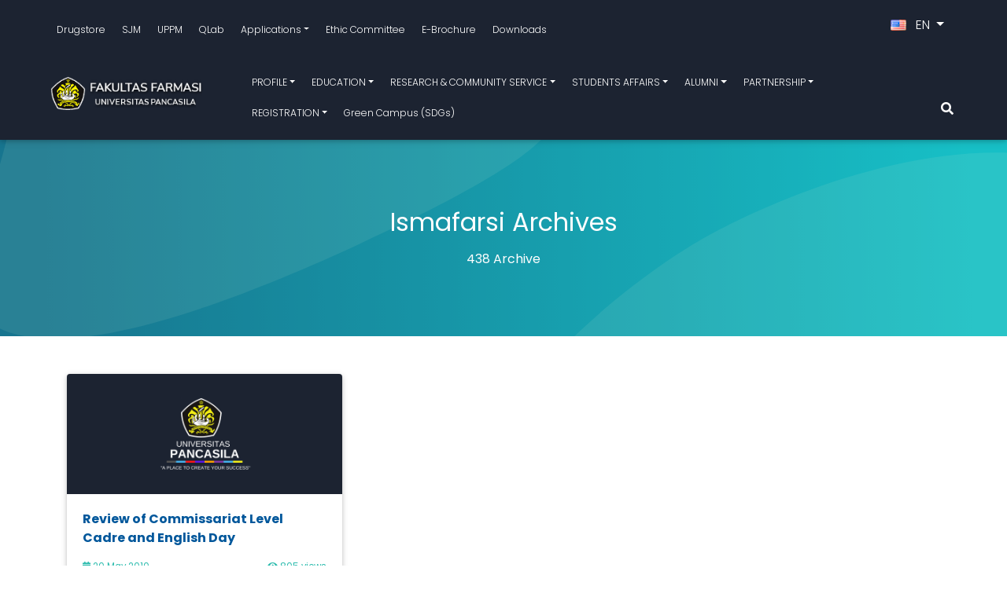

--- FILE ---
content_type: text/html; charset=UTF-8
request_url: https://farmasi.univpancasila.ac.id/en/tag/ismafarsi/
body_size: 21340
content:
<!DOCTYPE html>
<html lang="en">
<head>
  <meta charset="utf-8">
  <meta name="viewport" content="width=device-width, initial-scale=1, shrink-to-fit=no">
  <meta http-equiv="x-ua-compatible" content="ie=edge">
  <meta http-equiv="Content-Type" content="text/html; charset=UTF-8" />
	<meta http-equiv="Content-language" content="en-US" />
	<meta name="revisit-after" content="7 days" />
	<meta http-equiv="Expires" content="0" />
	<meta http-equiv="Pragma" content="no-cache" />
	<meta http-equiv="Cache-Control" content="no-cache" />
	<meta http-equiv="Copyright" content="Faculty of Pharmacy Universitas Pancasila" />
    	<meta property="og:image" content="https://farmasi.univpancasila.ac.id/wp-content/themes/ffup/assets/img/up.png" />
	  <title>Ismafarsi Archives</title>
  <link rel="profile" href="https://gmpg.org/xfn/11" />
		<link rel="shortcut icon" href="https://farmasi.univpancasila.ac.id/wp-content/themes/ffup/assets/img/up.png" type="image/x-icon" />
	
  <meta name='robots' content='index, follow, max-image-preview:large, max-snippet:-1, max-video-preview:-1' />

	<!-- This site is optimized with the Yoast SEO plugin v19.12 - https://yoast.com/wordpress/plugins/seo/ -->
	<meta name="description" content="Ismafarsi - Faculty of Pharmacy Universitas Pancasila" />
	<link rel="canonical" href="https://farmasi.univpancasila.ac.id/en/tag/ismafarsi/" />
	<meta property="og:locale" content="en_US" />
	<meta property="og:locale:alternate" content="id_ID" />
	<meta property="og:type" content="article" />
	<meta property="og:title" content="Ismafarsi Archives" />
	<meta property="og:description" content="Ismafarsi - Faculty of Pharmacy Universitas Pancasila" />
	<meta property="og:url" content="https://farmasi.univpancasila.ac.id/en/tag/ismafarsi/" />
	<meta property="og:site_name" content="Faculty of Pharmacy Universitas Pancasila" />
	<meta name="twitter:card" content="summary_large_image" />
	<meta name="twitter:site" content="@farmasi_up" />
	<script type="application/ld+json" class="yoast-schema-graph">{"@context":"https://schema.org","@graph":[{"@type":"CollectionPage","@id":"https://farmasi.univpancasila.ac.id/en/tag/ismafarsi/","url":"https://farmasi.univpancasila.ac.id/en/tag/ismafarsi/","name":"Ismafarsi Archives","isPartOf":{"@id":"https://farmasi.univpancasila.ac.id/#website"},"description":"Ismafarsi - Faculty of Pharmacy Universitas Pancasila","breadcrumb":{"@id":"https://farmasi.univpancasila.ac.id/en/tag/ismafarsi/#breadcrumb"},"inLanguage":"en-US"},{"@type":"BreadcrumbList","@id":"https://farmasi.univpancasila.ac.id/en/tag/ismafarsi/#breadcrumb","itemListElement":[{"@type":"ListItem","position":1,"name":"Home","item":"https://farmasi.univpancasila.ac.id/en/"},{"@type":"ListItem","position":2,"name":"Ismafarsi"}]},{"@type":"WebSite","@id":"https://farmasi.univpancasila.ac.id/#website","url":"https://farmasi.univpancasila.ac.id/","name":"Fakultas Farmasi Universitas Pancasila","description":"a Place to Create Your Success","publisher":{"@id":"https://farmasi.univpancasila.ac.id/#organization"},"alternateName":"FFUP","potentialAction":[{"@type":"SearchAction","target":{"@type":"EntryPoint","urlTemplate":"https://farmasi.univpancasila.ac.id/?s={search_term_string}"},"query-input":"required name=search_term_string"}],"inLanguage":"en-US"},{"@type":"Organization","@id":"https://farmasi.univpancasila.ac.id/#organization","name":"Universitas Pancasila","alternateName":"UP, FFUP","url":"https://farmasi.univpancasila.ac.id/","logo":{"@type":"ImageObject","inLanguage":"en-US","@id":"https://farmasi.univpancasila.ac.id/#/schema/logo/image/","url":"https://farmasi.univpancasila.ac.id/wp-content/uploads/2022/04/Logo-Farmasi.png","contentUrl":"https://farmasi.univpancasila.ac.id/wp-content/uploads/2022/04/Logo-Farmasi.png","width":240,"height":50,"caption":"Universitas Pancasila"},"image":{"@id":"https://farmasi.univpancasila.ac.id/#/schema/logo/image/"},"sameAs":["https://www.instagram.com/officialfarmasiup/","https://www.youtube.com/@ffup","https://www.facebook.com/ffup.ok/","https://twitter.com/farmasi_up"]}]}</script>
	<!-- / Yoast SEO plugin. -->


<link rel='dns-prefetch' href='//c0.wp.com' />
<link href='https://fonts.gstatic.com' crossorigin rel='preconnect' />
<link rel="alternate" type="application/rss+xml" title="Faculty of Pharmacy Universitas Pancasila &raquo; Ismafarsi Tag Feed" href="https://farmasi.univpancasila.ac.id/en/tag/ismafarsi/feed/" />
<link rel='stylesheet' id='sbi_styles-css' href='https://farmasi.univpancasila.ac.id/wp-content/plugins/instagram-feed/css/sbi-styles.min.css?ver=6.6.0' type='text/css' media='all' />
<style id='wp-emoji-styles-inline-css' type='text/css'>

	img.wp-smiley, img.emoji {
		display: inline !important;
		border: none !important;
		box-shadow: none !important;
		height: 1em !important;
		width: 1em !important;
		margin: 0 0.07em !important;
		vertical-align: -0.1em !important;
		background: none !important;
		padding: 0 !important;
	}
</style>
<link rel='stylesheet' id='wp-block-library-css' href='https://c0.wp.com/c/6.4.3/wp-includes/css/dist/block-library/style.min.css' type='text/css' media='all' />
<style id='wp-block-library-inline-css' type='text/css'>
.has-text-align-justify{text-align:justify;}
</style>
<style id='classic-theme-styles-inline-css' type='text/css'>
/*! This file is auto-generated */
.wp-block-button__link{color:#fff;background-color:#32373c;border-radius:9999px;box-shadow:none;text-decoration:none;padding:calc(.667em + 2px) calc(1.333em + 2px);font-size:1.125em}.wp-block-file__button{background:#32373c;color:#fff;text-decoration:none}
</style>
<style id='global-styles-inline-css' type='text/css'>
body{--wp--preset--color--black: #000000;--wp--preset--color--cyan-bluish-gray: #abb8c3;--wp--preset--color--white: #ffffff;--wp--preset--color--pale-pink: #f78da7;--wp--preset--color--vivid-red: #cf2e2e;--wp--preset--color--luminous-vivid-orange: #ff6900;--wp--preset--color--luminous-vivid-amber: #fcb900;--wp--preset--color--light-green-cyan: #7bdcb5;--wp--preset--color--vivid-green-cyan: #00d084;--wp--preset--color--pale-cyan-blue: #8ed1fc;--wp--preset--color--vivid-cyan-blue: #0693e3;--wp--preset--color--vivid-purple: #9b51e0;--wp--preset--gradient--vivid-cyan-blue-to-vivid-purple: linear-gradient(135deg,rgba(6,147,227,1) 0%,rgb(155,81,224) 100%);--wp--preset--gradient--light-green-cyan-to-vivid-green-cyan: linear-gradient(135deg,rgb(122,220,180) 0%,rgb(0,208,130) 100%);--wp--preset--gradient--luminous-vivid-amber-to-luminous-vivid-orange: linear-gradient(135deg,rgba(252,185,0,1) 0%,rgba(255,105,0,1) 100%);--wp--preset--gradient--luminous-vivid-orange-to-vivid-red: linear-gradient(135deg,rgba(255,105,0,1) 0%,rgb(207,46,46) 100%);--wp--preset--gradient--very-light-gray-to-cyan-bluish-gray: linear-gradient(135deg,rgb(238,238,238) 0%,rgb(169,184,195) 100%);--wp--preset--gradient--cool-to-warm-spectrum: linear-gradient(135deg,rgb(74,234,220) 0%,rgb(151,120,209) 20%,rgb(207,42,186) 40%,rgb(238,44,130) 60%,rgb(251,105,98) 80%,rgb(254,248,76) 100%);--wp--preset--gradient--blush-light-purple: linear-gradient(135deg,rgb(255,206,236) 0%,rgb(152,150,240) 100%);--wp--preset--gradient--blush-bordeaux: linear-gradient(135deg,rgb(254,205,165) 0%,rgb(254,45,45) 50%,rgb(107,0,62) 100%);--wp--preset--gradient--luminous-dusk: linear-gradient(135deg,rgb(255,203,112) 0%,rgb(199,81,192) 50%,rgb(65,88,208) 100%);--wp--preset--gradient--pale-ocean: linear-gradient(135deg,rgb(255,245,203) 0%,rgb(182,227,212) 50%,rgb(51,167,181) 100%);--wp--preset--gradient--electric-grass: linear-gradient(135deg,rgb(202,248,128) 0%,rgb(113,206,126) 100%);--wp--preset--gradient--midnight: linear-gradient(135deg,rgb(2,3,129) 0%,rgb(40,116,252) 100%);--wp--preset--font-size--small: 13px;--wp--preset--font-size--medium: 20px;--wp--preset--font-size--large: 36px;--wp--preset--font-size--x-large: 42px;--wp--preset--spacing--20: 0.44rem;--wp--preset--spacing--30: 0.67rem;--wp--preset--spacing--40: 1rem;--wp--preset--spacing--50: 1.5rem;--wp--preset--spacing--60: 2.25rem;--wp--preset--spacing--70: 3.38rem;--wp--preset--spacing--80: 5.06rem;--wp--preset--shadow--natural: 6px 6px 9px rgba(0, 0, 0, 0.2);--wp--preset--shadow--deep: 12px 12px 50px rgba(0, 0, 0, 0.4);--wp--preset--shadow--sharp: 6px 6px 0px rgba(0, 0, 0, 0.2);--wp--preset--shadow--outlined: 6px 6px 0px -3px rgba(255, 255, 255, 1), 6px 6px rgba(0, 0, 0, 1);--wp--preset--shadow--crisp: 6px 6px 0px rgba(0, 0, 0, 1);}:where(.is-layout-flex){gap: 0.5em;}:where(.is-layout-grid){gap: 0.5em;}body .is-layout-flow > .alignleft{float: left;margin-inline-start: 0;margin-inline-end: 2em;}body .is-layout-flow > .alignright{float: right;margin-inline-start: 2em;margin-inline-end: 0;}body .is-layout-flow > .aligncenter{margin-left: auto !important;margin-right: auto !important;}body .is-layout-constrained > .alignleft{float: left;margin-inline-start: 0;margin-inline-end: 2em;}body .is-layout-constrained > .alignright{float: right;margin-inline-start: 2em;margin-inline-end: 0;}body .is-layout-constrained > .aligncenter{margin-left: auto !important;margin-right: auto !important;}body .is-layout-constrained > :where(:not(.alignleft):not(.alignright):not(.alignfull)){max-width: var(--wp--style--global--content-size);margin-left: auto !important;margin-right: auto !important;}body .is-layout-constrained > .alignwide{max-width: var(--wp--style--global--wide-size);}body .is-layout-flex{display: flex;}body .is-layout-flex{flex-wrap: wrap;align-items: center;}body .is-layout-flex > *{margin: 0;}body .is-layout-grid{display: grid;}body .is-layout-grid > *{margin: 0;}:where(.wp-block-columns.is-layout-flex){gap: 2em;}:where(.wp-block-columns.is-layout-grid){gap: 2em;}:where(.wp-block-post-template.is-layout-flex){gap: 1.25em;}:where(.wp-block-post-template.is-layout-grid){gap: 1.25em;}.has-black-color{color: var(--wp--preset--color--black) !important;}.has-cyan-bluish-gray-color{color: var(--wp--preset--color--cyan-bluish-gray) !important;}.has-white-color{color: var(--wp--preset--color--white) !important;}.has-pale-pink-color{color: var(--wp--preset--color--pale-pink) !important;}.has-vivid-red-color{color: var(--wp--preset--color--vivid-red) !important;}.has-luminous-vivid-orange-color{color: var(--wp--preset--color--luminous-vivid-orange) !important;}.has-luminous-vivid-amber-color{color: var(--wp--preset--color--luminous-vivid-amber) !important;}.has-light-green-cyan-color{color: var(--wp--preset--color--light-green-cyan) !important;}.has-vivid-green-cyan-color{color: var(--wp--preset--color--vivid-green-cyan) !important;}.has-pale-cyan-blue-color{color: var(--wp--preset--color--pale-cyan-blue) !important;}.has-vivid-cyan-blue-color{color: var(--wp--preset--color--vivid-cyan-blue) !important;}.has-vivid-purple-color{color: var(--wp--preset--color--vivid-purple) !important;}.has-black-background-color{background-color: var(--wp--preset--color--black) !important;}.has-cyan-bluish-gray-background-color{background-color: var(--wp--preset--color--cyan-bluish-gray) !important;}.has-white-background-color{background-color: var(--wp--preset--color--white) !important;}.has-pale-pink-background-color{background-color: var(--wp--preset--color--pale-pink) !important;}.has-vivid-red-background-color{background-color: var(--wp--preset--color--vivid-red) !important;}.has-luminous-vivid-orange-background-color{background-color: var(--wp--preset--color--luminous-vivid-orange) !important;}.has-luminous-vivid-amber-background-color{background-color: var(--wp--preset--color--luminous-vivid-amber) !important;}.has-light-green-cyan-background-color{background-color: var(--wp--preset--color--light-green-cyan) !important;}.has-vivid-green-cyan-background-color{background-color: var(--wp--preset--color--vivid-green-cyan) !important;}.has-pale-cyan-blue-background-color{background-color: var(--wp--preset--color--pale-cyan-blue) !important;}.has-vivid-cyan-blue-background-color{background-color: var(--wp--preset--color--vivid-cyan-blue) !important;}.has-vivid-purple-background-color{background-color: var(--wp--preset--color--vivid-purple) !important;}.has-black-border-color{border-color: var(--wp--preset--color--black) !important;}.has-cyan-bluish-gray-border-color{border-color: var(--wp--preset--color--cyan-bluish-gray) !important;}.has-white-border-color{border-color: var(--wp--preset--color--white) !important;}.has-pale-pink-border-color{border-color: var(--wp--preset--color--pale-pink) !important;}.has-vivid-red-border-color{border-color: var(--wp--preset--color--vivid-red) !important;}.has-luminous-vivid-orange-border-color{border-color: var(--wp--preset--color--luminous-vivid-orange) !important;}.has-luminous-vivid-amber-border-color{border-color: var(--wp--preset--color--luminous-vivid-amber) !important;}.has-light-green-cyan-border-color{border-color: var(--wp--preset--color--light-green-cyan) !important;}.has-vivid-green-cyan-border-color{border-color: var(--wp--preset--color--vivid-green-cyan) !important;}.has-pale-cyan-blue-border-color{border-color: var(--wp--preset--color--pale-cyan-blue) !important;}.has-vivid-cyan-blue-border-color{border-color: var(--wp--preset--color--vivid-cyan-blue) !important;}.has-vivid-purple-border-color{border-color: var(--wp--preset--color--vivid-purple) !important;}.has-vivid-cyan-blue-to-vivid-purple-gradient-background{background: var(--wp--preset--gradient--vivid-cyan-blue-to-vivid-purple) !important;}.has-light-green-cyan-to-vivid-green-cyan-gradient-background{background: var(--wp--preset--gradient--light-green-cyan-to-vivid-green-cyan) !important;}.has-luminous-vivid-amber-to-luminous-vivid-orange-gradient-background{background: var(--wp--preset--gradient--luminous-vivid-amber-to-luminous-vivid-orange) !important;}.has-luminous-vivid-orange-to-vivid-red-gradient-background{background: var(--wp--preset--gradient--luminous-vivid-orange-to-vivid-red) !important;}.has-very-light-gray-to-cyan-bluish-gray-gradient-background{background: var(--wp--preset--gradient--very-light-gray-to-cyan-bluish-gray) !important;}.has-cool-to-warm-spectrum-gradient-background{background: var(--wp--preset--gradient--cool-to-warm-spectrum) !important;}.has-blush-light-purple-gradient-background{background: var(--wp--preset--gradient--blush-light-purple) !important;}.has-blush-bordeaux-gradient-background{background: var(--wp--preset--gradient--blush-bordeaux) !important;}.has-luminous-dusk-gradient-background{background: var(--wp--preset--gradient--luminous-dusk) !important;}.has-pale-ocean-gradient-background{background: var(--wp--preset--gradient--pale-ocean) !important;}.has-electric-grass-gradient-background{background: var(--wp--preset--gradient--electric-grass) !important;}.has-midnight-gradient-background{background: var(--wp--preset--gradient--midnight) !important;}.has-small-font-size{font-size: var(--wp--preset--font-size--small) !important;}.has-medium-font-size{font-size: var(--wp--preset--font-size--medium) !important;}.has-large-font-size{font-size: var(--wp--preset--font-size--large) !important;}.has-x-large-font-size{font-size: var(--wp--preset--font-size--x-large) !important;}
.wp-block-navigation a:where(:not(.wp-element-button)){color: inherit;}
:where(.wp-block-post-template.is-layout-flex){gap: 1.25em;}:where(.wp-block-post-template.is-layout-grid){gap: 1.25em;}
:where(.wp-block-columns.is-layout-flex){gap: 2em;}:where(.wp-block-columns.is-layout-grid){gap: 2em;}
.wp-block-pullquote{font-size: 1.5em;line-height: 1.6;}
</style>
<link rel='stylesheet' id='bootstrap.min-css' href='https://farmasi.univpancasila.ac.id/wp-content/themes/ffup/assets/css/bootstrap.min.css?ver=6.4.3' type='text/css' media='all' />
<link rel='stylesheet' id='icons-css' href='https://farmasi.univpancasila.ac.id/wp-content/themes/ffup/assets/font-awesome/css/all.css?ver=6.4.3' type='text/css' media='all' />
<link rel='stylesheet' id='bootstrap-css' href='https://farmasi.univpancasila.ac.id/wp-content/themes/ffup/assets/css/bootstrap.min.css?ver=6.4.3' type='text/css' media='all' />
<link rel='stylesheet' id='arian-css' href='https://farmasi.univpancasila.ac.id/wp-content/themes/ffup/assets/css/mdb.min.css?ver=6.4.3' type='text/css' media='all' />
<link rel='stylesheet' id='style-css' href='https://farmasi.univpancasila.ac.id/wp-content/themes/ffup/style.css?ver=1761323627' type='text/css' media='all' />
<link rel='stylesheet' id='flags-css' href='https://farmasi.univpancasila.ac.id/wp-content/themes/ffup/assets/css/flags.css?ver=6.4.3' type='text/css' media='all' />
<link rel='stylesheet' id='jetpack_css-css' href='https://c0.wp.com/p/jetpack/12.0/css/jetpack.css' type='text/css' media='all' />
<script type="text/javascript" src="https://farmasi.univpancasila.ac.id/wp-content/themes/ffup/assets/js/bootstrap.min.js?ver=6.4.3" id="jquery.bootstrap.min-js"></script>
<link rel="https://api.w.org/" href="https://farmasi.univpancasila.ac.id/wp-json/" /><link rel="alternate" type="application/json" href="https://farmasi.univpancasila.ac.id/wp-json/wp/v2/tags/196" /><link rel="EditURI" type="application/rsd+xml" title="RSD" href="https://farmasi.univpancasila.ac.id/xmlrpc.php?rsd" />
<meta name="generator" content="WordPress 6.4.3" />
<link rel="alternate" href="https://farmasi.univpancasila.ac.id/tag/ismafarsi/" hreflang="id" />
<link rel="alternate" href="https://farmasi.univpancasila.ac.id/en/tag/ismafarsi/" hreflang="en" />
	<style>img#wpstats{display:none}</style>
		<meta name="generator" content="Elementor 3.12.1; features: e_dom_optimization, e_optimized_assets_loading, e_optimized_css_loading, a11y_improvements, additional_custom_breakpoints; settings: css_print_method-external, google_font-enabled, font_display-swap">
<link rel="icon" href="https://farmasi.univpancasila.ac.id/wp-content/uploads/2022/04/favicon.png" sizes="32x32" />
<link rel="icon" href="https://farmasi.univpancasila.ac.id/wp-content/uploads/2022/04/favicon.png" sizes="192x192" />
<link rel="apple-touch-icon" href="https://farmasi.univpancasila.ac.id/wp-content/uploads/2022/04/favicon.png" />
<meta name="msapplication-TileImage" content="https://farmasi.univpancasila.ac.id/wp-content/uploads/2022/04/favicon.png" />
<!-- Google tag (gtag.js) -->
<script data-rocketlazyloadscript='https://farmasi.univpancasila.ac.id/wp-content/cache/busting/1/gtm-1b454c4f73cd983c07ffde073523c2ea.js' data-no-minify="1" async ></script>
<script data-rocketlazyloadscript='[data-uri]' ></script>
</head>
<body class="mdb-skin white lighten-5">

<!-- Back to Top -->
<button type="button" class="btn mdb-color darken-1 btn-floating btn-md wow fadeInUp" id="back-to-top">
<i class="fas fa-arrow-up"></i>
</button><!-- NAVBAR -->
<nav class="d-flex flex-column navbar mx-lg-0 sticky-top scrolling-navbar navbar-expand-lg navbar-dark mdb-color darken-4">

<div id="topmenu" class="container-fluid px-lg-5 justify-content-between">

  <!-- Hamburger Menu -->
  <button class="navbar-toggler second-button mb-3" type="button" data-toggle="collapse" data-target="#topCollapse" aria-controls="topCollapse" aria-expanded="false" aria-label="Toggle topmenu">
  <div class="animated-icon2"><span></span><span></span><span></span></div>
  </button>

    <!-- Top Menu -->
    <div class="collapse navbar-collapse devnet-collapse-secondary" id="topCollapse">
      <ul id="menu-eng-top-menu" class="nav navbar-nav"><li itemscope="itemscope" itemtype="https://www.schema.org/SiteNavigationElement" id="menu-item-8207" class="menu-item menu-item-type-custom menu-item-object-custom menu-item-8207 nav-item"><a title="Drugstore" href="https://farmasi.univpancasila.ac.id/en/apotek/" class="nav-link">Drugstore</a></li>
<li itemscope="itemscope" itemtype="https://www.schema.org/SiteNavigationElement" id="menu-item-8206" class="menu-item menu-item-type-custom menu-item-object-custom menu-item-8206 nav-item"><a title="SJM" href="https://farmasi.univpancasila.ac.id/en/sjm/" class="nav-link">SJM</a></li>
<li itemscope="itemscope" itemtype="https://www.schema.org/SiteNavigationElement" id="menu-item-8208" class="menu-item menu-item-type-custom menu-item-object-custom menu-item-8208 nav-item"><a title="UPPM" target="_blank" href="https://uppm-farmasi.univpancasila.ac.id/" class="nav-link">UPPM</a></li>
<li itemscope="itemscope" itemtype="https://www.schema.org/SiteNavigationElement" id="menu-item-8916" class="menu-item menu-item-type-custom menu-item-object-custom menu-item-8916 nav-item"><a title="QLab" href="https://farmasi.univpancasila.ac.id/en/qlab/" class="nav-link">QLab</a></li>
<li itemscope="itemscope" itemtype="https://www.schema.org/SiteNavigationElement" id="menu-item-8505" class="menu-item menu-item-type-post_type menu-item-object-page menu-item-has-children dropdown menu-item-8505 nav-item"><a title="Applications" data-toggle="dropdown" aria-haspopup="true" aria-expanded="false" class="dropdown-toggle nav-link" id="menu-item-dropdown-8505">Applications</a>
<ul class="dropdown-menu dropdown-secondary" aria-labelledby="menu-item-dropdown-8505" role="menu">
	<li itemscope="itemscope" itemtype="https://www.schema.org/SiteNavigationElement" id="menu-item-8917" class="menu-item menu-item-type-custom menu-item-object-custom menu-item-8917 nav-item"><a title="SEMANGAT App" target="_blank" href="https://farmasi.univpancasila.ac.id/en/aplikasi-semangat/" class="dropdown-item">SEMANGAT App</a></li>
	<li itemscope="itemscope" itemtype="https://www.schema.org/SiteNavigationElement" id="menu-item-10141" class="menu-item menu-item-type-custom menu-item-object-custom menu-item-10141 nav-item"><a title="UP Mobile for Students" target="_blank" href="https://play.google.com/store/apps/details?id=up.university.siak_mobile&#038;pcampaignid=web_share" class="dropdown-item">UP Mobile for Students</a></li>
	<li itemscope="itemscope" itemtype="https://www.schema.org/SiteNavigationElement" id="menu-item-10142" class="menu-item menu-item-type-custom menu-item-object-custom menu-item-10142 nav-item"><a title="UP Mobile for Parents" target="_blank" href="https://play.google.com/store/apps/details?id=up.university.siak_mobile_parents&#038;pcampaignid=web_share" class="dropdown-item">UP Mobile for Parents</a></li>
</ul>
</li>
<li itemscope="itemscope" itemtype="https://www.schema.org/SiteNavigationElement" id="menu-item-10143" class="menu-item menu-item-type-custom menu-item-object-custom menu-item-10143 nav-item"><a title="Ethic Committee" target="_blank" href="https://kepk.farmasi.univpancasila.ac.id/index.php/kepk/index" class="nav-link">Ethic Committee</a></li>
<li itemscope="itemscope" itemtype="https://www.schema.org/SiteNavigationElement" id="menu-item-9176" class="menu-item menu-item-type-custom menu-item-object-custom menu-item-9176 nav-item"><a title="E-Brochure" target="_blank" href="http://linktr.ee/farmasi_up" class="nav-link">E-Brochure</a></li>
<li itemscope="itemscope" itemtype="https://www.schema.org/SiteNavigationElement" id="menu-item-8212" class="menu-item menu-item-type-custom menu-item-object-custom menu-item-8212 nav-item"><a title="Downloads" href="https://farmasi.univpancasila.ac.id/en/downloads" class="nav-link">Downloads</a></li>
</ul>    </div>

    <div class="flex-shrink-1 ml-sm-2 mb-sm-3">
      <div class="d-flex justify-content-end collapse navbar-collapse">
        
          <div class="nav-item dropdown ml-3">

                          
              <a class="nav-link dropdown-toggle text-white" href="#" id="navbarLanguage" data-toggle="dropdown" aria-haspopup="true" aria-expanded="false">
                <img src="https://farmasi.univpancasila.ac.id/wp-content/plugins/polylang-pro/vendor/wpsyntex/polylang/flags/us.png" alt="English" width="20" height="14" class="mr-2">
                EN              </a>

              <div class="dropdown-menu dropdown-menu-right" aria-labelledby="navbarLanguage">
                                                      <a class="dropdown-item" href="https://farmasi.univpancasila.ac.id/tag/ismafarsi/">
                      <img src="https://farmasi.univpancasila.ac.id/wp-content/plugins/polylang-pro/vendor/wpsyntex/polylang/flags/id.png" alt="Indonesia" width="20" height="14" class="mr-2">
                      Indonesia                    </a>
                                                                                  </div>

            
          </div>


       
      </span>
      </div>
    </div>

</div>


<div class="container-fluid px-lg-5 justify-content-between mt-lg-1">

  <!-- Logo -->
    <div class="logo-wrapper waves-light">
      <a href="https://farmasi.univpancasila.ac.id/en"><img class="img-fluid" src="https://farmasi.univpancasila.ac.id/wp-content/uploads/2022/04/Logo-Farmasi.png" alt="Faculty of Pharmacy Universitas Pancasila"></a>    </div>

  <!-- Hamburger Menu -->
  <button class="navbar-toggler first-button" type="button" data-toggle="collapse" data-target="#primaryCollapse" aria-controls="primaryCollapse" aria-expanded="false" aria-label="Toggle navigation">
  <div class="animated-icon1"><span></span><span></span><span></span></div>
  </button>


  <!-- Primary Menu -->
  <div class="justify-content-center ml-lg-5 mt-md-3 collapse navbar-collapse devnet-collapse-primary" id="primaryCollapse">
    <ul id="menu-en-primary-menu" class="nav navbar-nav"><li itemscope="itemscope" itemtype="https://www.schema.org/SiteNavigationElement" id="menu-item-95" class="menu-item menu-item-type-custom menu-item-object-custom menu-item-has-children dropdown menu-item-95 nav-item"><a title="PROFILE" data-toggle="dropdown" aria-haspopup="true" aria-expanded="false" class="dropdown-toggle nav-link" id="menu-item-dropdown-95">PROFILE</a>
<ul class="dropdown-menu dropdown-secondary" aria-labelledby="menu-item-dropdown-95" role="menu">
	<li itemscope="itemscope" itemtype="https://www.schema.org/SiteNavigationElement" id="menu-item-2148" class="menu-item menu-item-type-custom menu-item-object-custom menu-item-2148 nav-item"><a title="Introduction" href="https://farmasi.univpancasila.ac.id/en/profil/selayang-pandang/" class="dropdown-item">Introduction</a></li>
	<li itemscope="itemscope" itemtype="https://www.schema.org/SiteNavigationElement" id="menu-item-96" class="menu-item menu-item-type-custom menu-item-object-custom menu-item-96 nav-item"><a title="History" href="/en/profil/history/" class="dropdown-item">History</a></li>
	<li itemscope="itemscope" itemtype="https://www.schema.org/SiteNavigationElement" id="menu-item-97" class="menu-item menu-item-type-custom menu-item-object-custom menu-item-97 nav-item"><a title="Vision and Mission" href="https://farmasi.univpancasila.ac.id/en/profil/vision-and-mision/" class="dropdown-item">Vision and Mission</a></li>
	<li itemscope="itemscope" itemtype="https://www.schema.org/SiteNavigationElement" id="menu-item-10145" class="menu-item menu-item-type-custom menu-item-object-custom menu-item-10145 nav-item"><a title="Organizational Structure" href="#" class="dropdown-item">Organizational Structure</a></li>
	<li itemscope="itemscope" itemtype="https://www.schema.org/SiteNavigationElement" id="menu-item-98" class="menu-item menu-item-type-custom menu-item-object-custom menu-item-98 nav-item"><a title="Faculty Senate" href="https://farmasi.univpancasila.ac.id/en/profil/faculty-senate/" class="dropdown-item">Faculty Senate</a></li>
	<li itemscope="itemscope" itemtype="https://www.schema.org/SiteNavigationElement" id="menu-item-4523" class="menu-item menu-item-type-post_type menu-item-object-page menu-item-4523 nav-item"><a title="Faculty Leader" href="https://farmasi.univpancasila.ac.id/en/profil/leader/" class="dropdown-item">Faculty Leader</a></li>
	<li itemscope="itemscope" itemtype="https://www.schema.org/SiteNavigationElement" id="menu-item-99" class="menu-item menu-item-type-custom menu-item-object-custom menu-item-99 nav-item"><a title="Lectures" href="https://farmasi.univpancasila.ac.id/en/civitas/" class="dropdown-item">Lectures</a></li>
	<li itemscope="itemscope" itemtype="https://www.schema.org/SiteNavigationElement" id="menu-item-272" class="menu-item menu-item-type-custom menu-item-object-custom menu-item-272 nav-item"><a title="Scientific Group" href="https://farmasi.univpancasila.ac.id/en/profil/kelompok-keilmuan/" class="dropdown-item">Scientific Group</a></li>
	<li itemscope="itemscope" itemtype="https://www.schema.org/SiteNavigationElement" id="menu-item-4188" class="menu-item menu-item-type-custom menu-item-object-custom menu-item-4188 nav-item"><a title="Strategic Plan" href="https://farmasi.univpancasila.ac.id/en/profil/renstra-fakultas/" class="dropdown-item">Strategic Plan</a></li>
	<li itemscope="itemscope" itemtype="https://www.schema.org/SiteNavigationElement" id="menu-item-102" class="menu-item menu-item-type-custom menu-item-object-custom menu-item-102 nav-item"><a title="Infrastructure and Flexibility" href="https://farmasi.univpancasila.ac.id/en/profil/fasilitas/" class="dropdown-item">Infrastructure and Flexibility</a></li>
</ul>
</li>
<li itemscope="itemscope" itemtype="https://www.schema.org/SiteNavigationElement" id="menu-item-100" class="menu-item menu-item-type-custom menu-item-object-custom menu-item-has-children dropdown menu-item-100 nav-item"><a title="EDUCATION" data-toggle="dropdown" aria-haspopup="true" aria-expanded="false" class="dropdown-toggle nav-link" id="menu-item-dropdown-100">EDUCATION</a>
<ul class="dropdown-menu dropdown-secondary" aria-labelledby="menu-item-dropdown-100" role="menu">
	<li itemscope="itemscope" itemtype="https://www.schema.org/SiteNavigationElement" id="menu-item-10058" class="menu-item menu-item-type-custom menu-item-object-custom menu-item-has-children dropdown menu-item-10058 nav-item"><a title="Study Program" data-toggle="dropdown" aria-haspopup="true" aria-expanded="false" class="dropdown-toggle nav-link" id="menu-item-dropdown-10058">Study Program</a>
	<ul class="dropdown-menu dropdown-secondary" aria-labelledby="menu-item-dropdown-10058" role="menu">
		<li itemscope="itemscope" itemtype="https://www.schema.org/SiteNavigationElement" id="menu-item-103" class="menu-item menu-item-type-custom menu-item-object-custom menu-item-103 nav-item"><a title="Diploma III" href="https://farmasi.univpancasila.ac.id/en/diploma-iii/" class="dropdown-item">Diploma III</a></li>
		<li itemscope="itemscope" itemtype="https://www.schema.org/SiteNavigationElement" id="menu-item-275" class="menu-item menu-item-type-custom menu-item-object-custom menu-item-275 nav-item"><a title="Bachelor" href="https://farmasi.univpancasila.ac.id/en/sarjana/" class="dropdown-item">Bachelor</a></li>
		<li itemscope="itemscope" itemtype="https://www.schema.org/SiteNavigationElement" id="menu-item-1593" class="menu-item menu-item-type-custom menu-item-object-custom menu-item-1593 nav-item"><a title="Pharmacist" href="https://farmasi.univpancasila.ac.id/en/apoteker/" class="dropdown-item">Pharmacist</a></li>
		<li itemscope="itemscope" itemtype="https://www.schema.org/SiteNavigationElement" id="menu-item-276" class="menu-item menu-item-type-custom menu-item-object-custom menu-item-276 nav-item"><a title="Master" href="https://farmasi.univpancasila.ac.id/en/magister/" class="dropdown-item">Master</a></li>
		<li itemscope="itemscope" itemtype="https://www.schema.org/SiteNavigationElement" id="menu-item-277" class="menu-item menu-item-type-custom menu-item-object-custom menu-item-277 nav-item"><a title="Doctor" href="https://farmasi.univpancasila.ac.id/en/doktor/" class="dropdown-item">Doctor</a></li>
	</ul>
</li>
	<li itemscope="itemscope" itemtype="https://www.schema.org/SiteNavigationElement" id="menu-item-278" class="menu-item menu-item-type-custom menu-item-object-custom menu-item-278 nav-item"><a title="Visiting Professor" href="https://farmasi.univpancasila.ac.id/en/adjunct-professor/#" class="dropdown-item">Visiting Professor</a></li>
	<li itemscope="itemscope" itemtype="https://www.schema.org/SiteNavigationElement" id="menu-item-10147" class="menu-item menu-item-type-custom menu-item-object-custom menu-item-10147 nav-item"><a title="International Guest Lecture" href="https://farmasi.univpancasila.ac.id/en/category/international-guest-lecture/" class="dropdown-item">International Guest Lecture</a></li>
	<li itemscope="itemscope" itemtype="https://www.schema.org/SiteNavigationElement" id="menu-item-274" class="menu-item menu-item-type-custom menu-item-object-custom menu-item-has-children dropdown menu-item-274 nav-item"><a title="Journal Publisher" data-toggle="dropdown" aria-haspopup="true" aria-expanded="false" class="dropdown-toggle nav-link" id="menu-item-dropdown-274">Journal Publisher</a>
	<ul class="dropdown-menu dropdown-secondary" aria-labelledby="menu-item-dropdown-274" role="menu">
		<li itemscope="itemscope" itemtype="https://www.schema.org/SiteNavigationElement" id="menu-item-3293" class="menu-item menu-item-type-custom menu-item-object-custom menu-item-3293 nav-item"><a title="JIFI" target="_blank" href="http://jifi.farmasi.univpancasila.ac.id/index.php/jifi" class="dropdown-item">JIFI</a></li>
		<li itemscope="itemscope" itemtype="https://www.schema.org/SiteNavigationElement" id="menu-item-3294" class="menu-item menu-item-type-custom menu-item-object-custom menu-item-3294 nav-item"><a title="JNPDD" target="_blank" href="https://journal.univpancasila.ac.id/index.php/natural" class="dropdown-item">JNPDD</a></li>
		<li itemscope="itemscope" itemtype="https://www.schema.org/SiteNavigationElement" id="menu-item-3295" class="menu-item menu-item-type-custom menu-item-object-custom menu-item-3295 nav-item"><a title="IJACP" target="_blank" href="https://journal.univpancasila.ac.id/index.php/IJACP/index" class="dropdown-item">IJACP</a></li>
	</ul>
</li>
	<li itemscope="itemscope" itemtype="https://www.schema.org/SiteNavigationElement" id="menu-item-10148" class="menu-item menu-item-type-custom menu-item-object-custom menu-item-has-children dropdown menu-item-10148 nav-item"><a title="Study Center" data-toggle="dropdown" aria-haspopup="true" aria-expanded="false" class="dropdown-toggle nav-link" id="menu-item-dropdown-10148">Study Center</a>
	<ul class="dropdown-menu dropdown-secondary" aria-labelledby="menu-item-dropdown-10148" role="menu">
		<li itemscope="itemscope" itemtype="https://www.schema.org/SiteNavigationElement" id="menu-item-10149" class="menu-item menu-item-type-custom menu-item-object-custom menu-item-10149 nav-item"><a title="CEPHAS" target="_blank" href="https://cephas.univpancasila.ac.id/" class="dropdown-item">CEPHAS</a></li>
	</ul>
</li>
</ul>
</li>
<li itemscope="itemscope" itemtype="https://www.schema.org/SiteNavigationElement" id="menu-item-282" class="menu-item menu-item-type-custom menu-item-object-custom menu-item-has-children dropdown menu-item-282 nav-item"><a title="RESEARCH &amp; COMMUNITY SERVICE" data-toggle="dropdown" aria-haspopup="true" aria-expanded="false" class="dropdown-toggle nav-link" id="menu-item-dropdown-282">RESEARCH &amp; COMMUNITY SERVICE</a>
<ul class="dropdown-menu dropdown-secondary" aria-labelledby="menu-item-dropdown-282" role="menu">
	<li itemscope="itemscope" itemtype="https://www.schema.org/SiteNavigationElement" id="menu-item-4655" class="menu-item menu-item-type-custom menu-item-object-custom menu-item-4655 nav-item"><a title="Research" target="_blank" href="https://uppm-farmasi.univpancasila.ac.id/" class="dropdown-item">Research</a></li>
	<li itemscope="itemscope" itemtype="https://www.schema.org/SiteNavigationElement" id="menu-item-283" class="menu-item menu-item-type-custom menu-item-object-custom menu-item-283 nav-item"><a title="Community Service" href="https://farmasi.univpancasila.ac.id/en/tag/pkm/" class="dropdown-item">Community Service</a></li>
</ul>
</li>
<li itemscope="itemscope" itemtype="https://www.schema.org/SiteNavigationElement" id="menu-item-280" class="menu-item menu-item-type-custom menu-item-object-custom menu-item-has-children dropdown menu-item-280 nav-item"><a title="STUDENTS AFFAIRS" data-toggle="dropdown" aria-haspopup="true" aria-expanded="false" class="dropdown-toggle nav-link" id="menu-item-dropdown-280">STUDENTS AFFAIRS</a>
<ul class="dropdown-menu dropdown-secondary" aria-labelledby="menu-item-dropdown-280" role="menu">
	<li itemscope="itemscope" itemtype="https://www.schema.org/SiteNavigationElement" id="menu-item-7097" class="menu-item menu-item-type-custom menu-item-object-custom menu-item-7097 nav-item"><a title="Graduate and Active Student Data" href="https://farmasi.univpancasila.ac.id/en/kemahasiswaan/data-lulusan-mahasiswa-aktif/" class="dropdown-item">Graduate and Active Student Data</a></li>
	<li itemscope="itemscope" itemtype="https://www.schema.org/SiteNavigationElement" id="menu-item-7098" class="menu-item menu-item-type-custom menu-item-object-custom menu-item-7098 nav-item"><a title="Scholarships and Awards" href="https://farmasi.univpancasila.ac.id/en/beasiswa-dan-penghargaan/" class="dropdown-item">Scholarships and Awards</a></li>
	<li itemscope="itemscope" itemtype="https://www.schema.org/SiteNavigationElement" id="menu-item-7099" class="menu-item menu-item-type-custom menu-item-object-custom menu-item-7099 nav-item"><a title="Student Application Form" href="https://farmasi.univpancasila.ac.id/en/kemahasiswaan/formulir-pengajuan-mahasiswa/" class="dropdown-item">Student Application Form</a></li>
	<li itemscope="itemscope" itemtype="https://www.schema.org/SiteNavigationElement" id="menu-item-7096" class="menu-item menu-item-type-custom menu-item-object-custom menu-item-has-children dropdown menu-item-7096 nav-item"><a title="Student Organization" data-toggle="dropdown" aria-haspopup="true" aria-expanded="false" class="dropdown-toggle nav-link" id="menu-item-dropdown-7096">Student Organization</a>
	<ul class="dropdown-menu dropdown-secondary" aria-labelledby="menu-item-dropdown-7096" role="menu">
		<li itemscope="itemscope" itemtype="https://www.schema.org/SiteNavigationElement" id="menu-item-5882" class="menu-item menu-item-type-custom menu-item-object-custom menu-item-5882 nav-item"><a title="Student Board of Representatives (BPM)" href="https://farmasi.univpancasila.ac.id/en/kemahasiswaan/bpm/" class="dropdown-item">Student Board of Representatives (BPM)</a></li>
		<li itemscope="itemscope" itemtype="https://www.schema.org/SiteNavigationElement" id="menu-item-7178" class="menu-item menu-item-type-custom menu-item-object-custom menu-item-7178 nav-item"><a title="Student Senate" href="https://farmasi.univpancasila.ac.id/en/kemahasiswaan/sema/" class="dropdown-item">Student Senate</a></li>
	</ul>
</li>
	<li itemscope="itemscope" itemtype="https://www.schema.org/SiteNavigationElement" id="menu-item-3291" class="menu-item menu-item-type-custom menu-item-object-custom menu-item-3291 nav-item"><a title="Student Achievement" href="https://farmasi.univpancasila.ac.id/en/kemahasiswaan/prestasi-mahasiswa/" class="dropdown-item">Student Achievement</a></li>
	<li itemscope="itemscope" itemtype="https://www.schema.org/SiteNavigationElement" id="menu-item-10152" class="menu-item menu-item-type-custom menu-item-object-custom menu-item-10152 nav-item"><a title="Academic Guidelines" href="#" class="dropdown-item">Academic Guidelines</a></li>
	<li itemscope="itemscope" itemtype="https://www.schema.org/SiteNavigationElement" id="menu-item-10153" class="menu-item menu-item-type-custom menu-item-object-custom menu-item-has-children dropdown menu-item-10153 nav-item"><a title="Services" data-toggle="dropdown" aria-haspopup="true" aria-expanded="false" class="dropdown-toggle nav-link" id="menu-item-dropdown-10153">Services</a>
	<ul class="dropdown-menu dropdown-secondary" aria-labelledby="menu-item-dropdown-10153" role="menu">
		<li itemscope="itemscope" itemtype="https://www.schema.org/SiteNavigationElement" id="menu-item-10154" class="menu-item menu-item-type-custom menu-item-object-custom menu-item-10154 nav-item"><a title="Health Services" href="https://farmasi.univpancasila.ac.id/en/kemahasiswaan/health-services/" class="dropdown-item">Health Services</a></li>
		<li itemscope="itemscope" itemtype="https://www.schema.org/SiteNavigationElement" id="menu-item-10155" class="menu-item menu-item-type-custom menu-item-object-custom menu-item-10155 nav-item"><a title="Career Services" target="_blank" href="https://layanan-karir.univpancasila.ac.id/" class="dropdown-item">Career Services</a></li>
		<li itemscope="itemscope" itemtype="https://www.schema.org/SiteNavigationElement" id="menu-item-10156" class="menu-item menu-item-type-custom menu-item-object-custom menu-item-10156 nav-item"><a title="Counseling guidance" target="_blank" href="https://layanan-karir.univpancasila.ac.id/content/view?id=26&#038;t=daftar-konseling" class="dropdown-item">Counseling guidance</a></li>
		<li itemscope="itemscope" itemtype="https://www.schema.org/SiteNavigationElement" id="menu-item-10157" class="menu-item menu-item-type-custom menu-item-object-custom menu-item-10157 nav-item"><a title="Campus Hiring" href="https://farmasi.univpancasila.ac.id/en/category/campus-hiring/" class="dropdown-item">Campus Hiring</a></li>
	</ul>
</li>
	<li itemscope="itemscope" itemtype="https://www.schema.org/SiteNavigationElement" id="menu-item-7184" class="menu-item menu-item-type-custom menu-item-object-custom menu-item-has-children dropdown menu-item-7184 nav-item"><a title="Student Mobility" data-toggle="dropdown" aria-haspopup="true" aria-expanded="false" class="dropdown-toggle nav-link" id="menu-item-dropdown-7184">Student Mobility</a>
	<ul class="dropdown-menu dropdown-secondary" aria-labelledby="menu-item-dropdown-7184" role="menu">
		<li itemscope="itemscope" itemtype="https://www.schema.org/SiteNavigationElement" id="menu-item-7185" class="menu-item menu-item-type-custom menu-item-object-custom menu-item-7185 nav-item"><a title="IISMA" href="https://farmasi.univpancasila.ac.id/mobility-student-program/indonesian-international-student-mobility-awards/" class="dropdown-item">IISMA</a></li>
		<li itemscope="itemscope" itemtype="https://www.schema.org/SiteNavigationElement" id="menu-item-7186" class="menu-item menu-item-type-custom menu-item-object-custom menu-item-7186 nav-item"><a title="Inbound Student Mobility" href="https://farmasi.univpancasila.ac.id/mobility-student-program/inbound-student-mobility/" class="dropdown-item">Inbound Student Mobility</a></li>
		<li itemscope="itemscope" itemtype="https://www.schema.org/SiteNavigationElement" id="menu-item-7189" class="menu-item menu-item-type-custom menu-item-object-custom menu-item-7189 nav-item"><a title="Outbound Student Mobility" href="https://farmasi.univpancasila.ac.id/mobility-student-program/outbound-student-mobility/" class="dropdown-item">Outbound Student Mobility</a></li>
	</ul>
</li>
	<li itemscope="itemscope" itemtype="https://www.schema.org/SiteNavigationElement" id="menu-item-10161" class="menu-item menu-item-type-custom menu-item-object-custom menu-item-10161 nav-item"><a title="Academic Calendar" target="_blank" href="https://farmasi.univpancasila.ac.id/wp-content/uploads/2025/08/KALENDER-AKADEMIK-GASAL-TA-2025-2026.pdf" class="dropdown-item">Academic Calendar</a></li>
</ul>
</li>
<li itemscope="itemscope" itemtype="https://www.schema.org/SiteNavigationElement" id="menu-item-2153" class="menu-item menu-item-type-custom menu-item-object-custom menu-item-has-children dropdown menu-item-2153 nav-item"><a title="ALUMNI" data-toggle="dropdown" aria-haspopup="true" aria-expanded="false" class="dropdown-toggle nav-link" id="menu-item-dropdown-2153">ALUMNI</a>
<ul class="dropdown-menu dropdown-secondary" aria-labelledby="menu-item-dropdown-2153" role="menu">
	<li itemscope="itemscope" itemtype="https://www.schema.org/SiteNavigationElement" id="menu-item-2154" class="menu-item menu-item-type-custom menu-item-object-custom menu-item-2154 nav-item"><a title="Website" target="_blank" href="https://kaupff.id/" class="dropdown-item">Website</a></li>
	<li itemscope="itemscope" itemtype="https://www.schema.org/SiteNavigationElement" id="menu-item-5221" class="menu-item menu-item-type-custom menu-item-object-custom menu-item-5221 nav-item"><a title="Alumni Testimonials" href="https://farmasi.univpancasila.ac.id/en/testimoni-alumni/" class="dropdown-item">Alumni Testimonials</a></li>
	<li itemscope="itemscope" itemtype="https://www.schema.org/SiteNavigationElement" id="menu-item-2155" class="menu-item menu-item-type-custom menu-item-object-custom menu-item-2155 nav-item"><a title="Legalization of Diplomas and Transcripts" target="_blank" href="https://wa.me/+6285732261836" class="dropdown-item">Legalization of Diplomas and Transcripts</a></li>
	<li itemscope="itemscope" itemtype="https://www.schema.org/SiteNavigationElement" id="menu-item-3296" class="menu-item menu-item-type-custom menu-item-object-custom menu-item-3296 nav-item"><a title="Submission of STRTTK Recommendations" href="https://bit.ly/Surat_STRTTK" class="dropdown-item">Submission of STRTTK Recommendations</a></li>
	<li itemscope="itemscope" itemtype="https://www.schema.org/SiteNavigationElement" id="menu-item-3297" class="menu-item menu-item-type-custom menu-item-object-custom menu-item-3297 nav-item"><a title="Submission of Study Program Accreditation Files" href="https://bit.ly/PermintaanAkreditasi" class="dropdown-item">Submission of Study Program Accreditation Files</a></li>
	<li itemscope="itemscope" itemtype="https://www.schema.org/SiteNavigationElement" id="menu-item-3298" class="menu-item menu-item-type-custom menu-item-object-custom menu-item-3298 nav-item"><a title="Tracer Study" href="https://farmasi.univpancasila.ac.id/en/kemahasiswaan/tracer-study/" class="dropdown-item">Tracer Study</a></li>
</ul>
</li>
<li itemscope="itemscope" itemtype="https://www.schema.org/SiteNavigationElement" id="menu-item-4505" class="menu-item menu-item-type-custom menu-item-object-custom menu-item-has-children dropdown menu-item-4505 nav-item"><a title="PARTNERSHIP" data-toggle="dropdown" aria-haspopup="true" aria-expanded="false" class="dropdown-toggle nav-link" id="menu-item-dropdown-4505">PARTNERSHIP</a>
<ul class="dropdown-menu dropdown-secondary" aria-labelledby="menu-item-dropdown-4505" role="menu">
	<li itemscope="itemscope" itemtype="https://www.schema.org/SiteNavigationElement" id="menu-item-4506" class="menu-item menu-item-type-custom menu-item-object-custom menu-item-4506 nav-item"><a title="International" href="https://farmasi.univpancasila.ac.id/en/cooperation/internasional/" class="dropdown-item">International</a></li>
	<li itemscope="itemscope" itemtype="https://www.schema.org/SiteNavigationElement" id="menu-item-4507" class="menu-item menu-item-type-custom menu-item-object-custom menu-item-4507 nav-item"><a title="National" href="https://farmasi.univpancasila.ac.id/en/cooperation/nasional/" class="dropdown-item">National</a></li>
</ul>
</li>
<li itemscope="itemscope" itemtype="https://www.schema.org/SiteNavigationElement" id="menu-item-10167" class="menu-item menu-item-type-custom menu-item-object-custom menu-item-has-children dropdown menu-item-10167 nav-item"><a title="REGISTRATION" data-toggle="dropdown" aria-haspopup="true" aria-expanded="false" class="dropdown-toggle nav-link" id="menu-item-dropdown-10167">REGISTRATION</a>
<ul class="dropdown-menu dropdown-secondary" aria-labelledby="menu-item-dropdown-10167" role="menu">
	<li itemscope="itemscope" itemtype="https://www.schema.org/SiteNavigationElement" id="menu-item-10176" class="menu-item menu-item-type-custom menu-item-object-custom menu-item-10176 nav-item"><a title="D3 and S1 Study Programs" href="https://pmb.univpancasila.ac.id/informasi-umum-d3-d4-s1-reguler-semester-gasal-ta-2026-2027/" class="dropdown-item">D3 and S1 Study Programs</a></li>
	<li itemscope="itemscope" itemtype="https://www.schema.org/SiteNavigationElement" id="menu-item-10177" class="menu-item menu-item-type-custom menu-item-object-custom menu-item-10177 nav-item"><a title="Pharmacist Study Prorams" href="https://pmb.univpancasila.ac.id/informasi-apoteker-semester-genap-ta-2025-2026/" class="dropdown-item">Pharmacist Study Prorams</a></li>
	<li itemscope="itemscope" itemtype="https://www.schema.org/SiteNavigationElement" id="menu-item-10178" class="menu-item menu-item-type-custom menu-item-object-custom menu-item-10178 nav-item"><a title="Master&#039;s and Doctoral Study Programs" href="https://pmb.univpancasila.ac.id/informasi-pascasarjana-s2-s3-genap-2025-2026/" class="dropdown-item">Master&#039;s and Doctoral Study Programs</a></li>
</ul>
</li>
<li itemscope="itemscope" itemtype="https://www.schema.org/SiteNavigationElement" id="menu-item-10059" class="menu-item menu-item-type-custom menu-item-object-custom menu-item-10059 nav-item"><a title="Green Campus (SDGs)" href="https://farmasi.univpancasila.ac.id/en/sdgs/" class="nav-link">Green Campus (SDGs)</a></li>
</ul>
    <div class="ml-lg-5">
      <a data-toggle="modal" data-target="#modalSearch">&nbsp; <i class="fas fa-search"></i></a>
    </div>

  </div>
    
  
</div>

</nav>

<div class="streak streak-sm streak-photo" style="background-image:url('https://farmasi.univpancasila.ac.id/wp-content/themes/ffup/assets/img/top-banner.svg')">
  <div class="flex-center text-white rgba-green-light">
    <ul class="mb-0 list-unstyled">
      <li>
        <h2 class="h2-responsive font-weight-normal wow fadeInUp" data-wow-delay="0.3s">
          Ismafarsi Archives        </h2>
      </li>
      <li class="mb-0">
        <p class="text-center mb-0 wow fadeInDown" data-wow-delay="0.5s">
         438          Archive
        </p>
      </li>
    </ul>

  </div>
</div>


<div class="container pt-5">
  <div class="row">
    
      <div class="col-lg-4 col-md-12 mb-lg-5 mb-4">
        <div class="card hoverable mb-4">
                    <a href="https://farmasi.univpancasila.ac.id/en/review-pengkaderan-tingkat-komisariat-dan-english-day/" class="">
            <img class="img-fluid rounded-top" src="https://farmasi.univpancasila.ac.id/wp-content/themes/ffup/assets/img/no-images.png" alt="Review of Commissariat Level Cadre and English Day">
          </a>
        
          <div class="card-body text-devnet-sublink">
            <a class="font-weight-bold" href="https://farmasi.univpancasila.ac.id/en/review-pengkaderan-tingkat-komisariat-dan-english-day/">Review of Commissariat Level Cadre and English Day</a>
            <div class="row mt-3 font-small text-default">
              <div class="col-6 small text-left">
                <i class="fas fa-calendar-alt"></i> 20 May 2010              </div>
              <div class="col-6 small text-right">
                <i class="fas fa-eye pl-2"></i>
                                805 views
              </div>
            </div>
            <p class="text-default font-small mt-3 mb-2">Commissariat Level &amp; English Day The event, which took place on March 13, 2010 and then started in the afternoon, ...</p>
            <div class="row mt-2 text-default">
              <div class="col-8 small text-left">
                 <i class='fas fa-tags'></i> <a href="https://farmasi.univpancasila.ac.id/en/tag/ismafarsi/" rel="tag">Ismafarsi</a>              </div>
            </div>

          </div>
         
            

          
        </div><!-- End Card -->
      </div><!-- End Col -->



    </div>
</div>
<!-- Modal -->
<div class="modal fade" id="modalSearch" tabindex="-1" role="dialog" aria-labelledby="search"
  aria-hidden="true">
  <div class="modal-dialog" role="document">
    <div class="modal-content">
      <div class="modal-header">
        <h6 class="modal-title font-weight-bold"><i class="fas fa-align-center mr-lg-2"></i> Search</h6>
        <button type="button" class="close" data-dismiss="modal" aria-label="Close">
          <span aria-hidden="true">&times;</span>
        </button>
      </div>

      <div class="modal-body d-flex justify-content-center">
        <form class="form-inline" role="search" id="searchform" method="get" action="https://farmasi.univpancasila.ac.id/en/">
            <input type="text" id="typehere" name="s" autocomplete="off" class="form-control" aria-label="Search" value="" placeholder=". . .">
            
            <button type="submit" class="btn btn-secondary btn-md"><i class="fas fa-search"></i></button>
          </form>
      </div>

      <div class="modal-footer"> &nbsp; </div>
      
    </div>
  </div>
</div>

<!-- Footer -->
<footer id="footbar" class="page-footer font-small mdb-color darken-4">
  
  <div class="d-flex flex-wrap justify-content-between py-4 px-5 mdb-color darken-1">
      <!-- <div class="col-md-6 col-lg-4 col-xl-4 mx-auto mb-md-0"> -->
        <div class="lead my-3 wow bounceInLeft" data-wow-delay="0.8s">
        Get connected with us on social media        </div>

      <!-- <div class="col-md-6 col-lg-4 col-xl-4 mx-auto text-lg-right"> -->
      <div class="align-items-center">
        <!-- Facebook -->
        <!--   <li class="list-inline-item">
            <a target="_blank" href="https://www.facebook.com/ffup.ok/" class="btn-floating btn-md btn-fb rgba-white-slight mx-1 wow fadeInUp" data-wow-delay="0.2s">
              <i class="fab fa-facebook-f" data-toggle="tooltip" data-placement="top" title="" data-original-title="Facebook"></i>
            </a>
          </li> -->
        <!-- Instagram -->
        <li class="list-inline-item">
          <a target="_blank" href="https://www.instagram.com/officialfarmasiup/" class="btn-floating btn-md btn-ins rgba-white-slight mx-1 wow fadeInUp" data-wow-delay="0.3s">
          <i class="fab fa-instagram" data-toggle="tooltip" data-placement="top" title="" data-original-title="Instagram"></i>
          </a>
        </li>
        <!-- Youtube -->
        <li class="list-inline-item">
          <a target="_blank" href="https://www.youtube.com/@ffup" class="btn-floating btn-md btn-yt rgba-white-slight mx-1 wow fadeInUp" data-wow-delay="0.4s">
          <i class="fab fa-youtube" data-toggle="tooltip" data-placement="top" title="" data-original-title="Youtube"></i>
          </a>
        </li>
        <!-- Twitter -->
         <!--  <li class="list-inline-item">
            <a target="_blank" href="https://twitter.com/farmasi_up" class="btn-floating btn-md btn-tw rgba-white-slight mx-1 wow fadeInUp" data-wow-delay="0.5s">
              <i class="fab fa-twitter" data-toggle="tooltip" data-placement="top" title="" data-original-title="Twitter"></i>
            </a>
          </li> -->
      </div>
  </div>

  <div class="container-fluid px-lg-5 py-lg-2">
    <div class="row pb-md-5">
              <div class="col-md-3 col-lg-3 col-xl-3 mx-auto mt-4"><aside id="text-10" class="widget widget_text wow fadeInUp"><h6 class="text-uppercase font-weight-bold">RELATED POSTS</h6><hr class="blue accent-2 mb-3 mt-0 d-inline-block mx-auto" style="width: 90px;">			<div class="textwidget"><ul class="list-unstyled text-success">
<li><i class="fas fa-caret-right pr-1"></i><a href="https://farmasi.univpancasila.ac.id/kategori/alumni/" target="_blank" rel="noopener">Alumni</a></li>
<li><i class="fas fa-caret-right pr-1"></i><a href="https://farmasi.univpancasila.ac.id/kategori/campus-hiring/" target="_blank" rel="noopener">Campus Hiring</a></li>
<li><i class="fas fa-caret-right pr-1"></i><a href="https://farmasi.univpancasila.ac.id/kategori/uigreenmetric/" target="_blank" rel="noopener">Green Campus Farmasi</a></li>
<li><i class="fas fa-caret-right pr-1"></i><a href="https://farmasi.univpancasila.ac.id/kategori/kegiatan-mahasiswa/" target="_blank" rel="noopener">Student Activities</a></li>
<li><i class="fas fa-caret-right pr-1"></i><a href="https://farmasi.univpancasila.ac.id/kategori/kerjasama-dan-mou/" target="_blank" rel="noopener">Cooperation and MoU</a></li>
<li><i class="fas fa-caret-right pr-1"></i><a href="https://farmasi.univpancasila.ac.id/kategori/pmb/" target="_blank" rel="noopener">Admission of New Students</a></li>
<li><i class="fas fa-caret-right pr-1"></i><a href="https://farmasi.univpancasila.ac.id/kategori/prestasi-mahasiswa/" target="_blank" rel="noopener">Student Achievement</a></li>
<li><i class="fas fa-caret-right pr-1"></i><a href="https://farmasi.univpancasila.ac.id/kategori/promosi-doktor/" target="_blank" rel="noopener">Doctoral Promotion</a></li>
<li><i class="fas fa-caret-right pr-1"></i><a href="https://farmasi.univpancasila.ac.id/kategori/student-mobility/" target="_blank" rel="noopener">Student Mobility</a></li>
<li><i class="fas fa-caret-right pr-1"></i><a href="https://farmasi.univpancasila.ac.id/kategori/summer-course/" target="_blank" rel="noopener">International Summer Course Pharmacy (ISCP) </a></li>
<li><i class="fas fa-caret-right pr-1"></i><a href="https://farmasi.univpancasila.ac.id/kategori/visiting-professor/" target="_blank" rel="noopener">Visiting Professor</a></li>
<li><i class="fas fa-caret-right pr-1"></i><a href="https://farmasi.univpancasila.ac.id/tag/promosi/" target="_blank" rel="noopener">Promotion and MGBK </a></li>
</ul>
</div>
		</aside></div>
      
              <div class="col-md-3 col-lg-3 col-xl-3 mx-auto mt-4"><aside id="text-7" class="widget widget_text wow fadeInUp"><h6 class="text-uppercase font-weight-bold">Official Links</h6><hr class="blue accent-2 mb-3 mt-0 d-inline-block mx-auto" style="width: 90px;">			<div class="textwidget"><ul class="list-unstyled text-success">
<li><i class="fas fa-caret-right pr-1"></i><a href="https://univpancasila.ac.id" target="_blank" rel="noopener">Universitas Pancasila</a></li>
<li><i class="fas fa-caret-right pr-1"></i><a href="https://pmb.univpancasila.ac.id" target="_blank" rel="noopener">New Student Registration</a></li>
<li><i class="fas fa-caret-right pr-1"></i><a href="https://kepk.farmasi.univpancasila.ac.id/" target="_blank" rel="noopener">Health Research Ethics Committee</a></li>
<li><i class="fas fa-caret-right pr-1"></i><a href="https://perpus.univpancasila.ac.id/" target="_blank" rel="noopener">Library</a></li>
<li><i class="fas fa-caret-right pr-1"></i><a href="https://starmeds.id" target="_blank" rel="noopener">Starmeds</a></li>
<li><i class="fas fa-caret-right pr-1"></i><a href="https://uppm-farmasi.univpancasila.ac.id" target="_blank" rel="noopener">Research and Community Service</a></li>
</ul>
</div>
		</aside><aside id="text-6" class="widget widget_text wow fadeInUp"><h6 class="text-uppercase font-weight-bold">Related Links</h6><hr class="blue accent-2 mb-3 mt-0 d-inline-block mx-auto" style="width: 90px;">			<div class="textwidget"><ul class="list-unstyled text-success">
<li><i class="fas fa-caret-right pr-1"></i><a href="https://farmasi.univpancasila.ac.id/civitas">Civitas Academica</a></li>
<li><i class="fas fa-caret-right pr-1"></i><a href="https://farmasi.univpancasila.ac.id/unduhan">Downloads</a></li>
<li><i class="fas fa-caret-right pr-1"></i><a href="https://farmasi.univpancasila.ac.id/kontak">Contact Us</a></li>
<li><i class="fas fa-caret-right pr-1"></i><a href="https://farmasi.univpancasila.ac.id/en/jak-konek/" target="_blank" rel="noopener">Jak Konek</a></li>
<li><i class="fas fa-caret-right pr-1"></i><a href="https://farmasi.univpancasila.ac.id/kebijakan-privasi/" target="_blank" rel="noopener">Privacy Policy</a></li>
<li><i class="fas fa-caret-right pr-1"></i><a href="https://farmasi.univpancasila.ac.id/tim-pengelola/" target="_blank" rel="noopener">Tim Pengelola Website</a></li>
</ul>
</div>
		</aside></div>
      
              <div class="col-md-3 col-lg-3 col-xl-3 mx-auto mt-4"><aside id="blog_subscription-2" class="widget widget_blog_subscription jetpack_subscription_widget wow fadeInUp"><h6 class="text-uppercase font-weight-bold">Newsletter</h6><hr class="blue accent-2 mb-3 mt-0 d-inline-block mx-auto" style="width: 90px;">
			<div class="wp-block-jetpack-subscriptions__container">
			<form action="#" method="post" accept-charset="utf-8" id="subscribe-blog-blog_subscription-2"
				data-blog="217610699"
				data-post_access_level="everybody" >
									<div id="subscribe-text"><p>Update on FFUP developments by subscribing to the email below.</p>
</div>
																			<p id="subscribe-email">
						<label id="jetpack-subscribe-label"
							class="screen-reader-text"
							for="subscribe-field-blog_subscription-2">
							Your Email						</label>
						<input type="email" name="email" required="required"
																					value=""
							id="subscribe-field-blog_subscription-2"
							placeholder="Your Email"
						/>
					</p>

					<p id="subscribe-submit"
											>
						<input type="hidden" name="action" value="subscribe"/>
						<input type="hidden" name="source" value="https://farmasi.univpancasila.ac.id/en/tag/ismafarsi/"/>
						<input type="hidden" name="sub-type" value="widget"/>
						<input type="hidden" name="redirect_fragment" value="subscribe-blog-blog_subscription-2"/>
												<button type="submit"
															class="wp-block-button__link"
																					name="jetpack_subscriptions_widget"
						>
							Subscribe						</button>
					</p>
							</form>
						</div>
			
</aside></div>
                    <div class="col-md-3 col-lg-3 col-xl-3 mx-auto mt-4"><aside id="instagram-feed-widget-2" class="widget widget_instagram-feed-widget wow fadeInUp"><h6 class="text-uppercase font-weight-bold">Follow Us</h6><hr class="blue accent-2 mb-3 mt-0 d-inline-block mx-auto" style="width: 90px;">
<div id="sb_instagram"  class="sbi sbi_mob_col_1 sbi_tab_col_2 sbi_col_3 sbi_width_resp sbi_palette_custom_1" style="padding-bottom: 4px;" data-feedid="*1"  data-res="auto" data-cols="3" data-colsmobile="1" data-colstablet="2" data-num="6" data-nummobile="3" data-item-padding="2" data-shortcode-atts="{&quot;feed&quot;:&quot;1&quot;,&quot;cachetime&quot;:720}"  data-postid="424" data-locatornonce="19955bb496" data-sbi-flags="favorLocal">
	<div class="sb_instagram_header  sbi_header_palette_custom_1"   >
	<a class="sbi_header_link" target="_blank" rel="nofollow noopener" href="https://www.instagram.com/officialfarmasiup/" title="@officialfarmasiup">
		<div class="sbi_header_text">
			<div class="sbi_header_img"  data-avatar-url="https://scontent.cdninstagram.com/v/t51.2885-19/167293551_478894469973636_1254793646068202364_n.jpg?stp=dst-jpg_s206x206_tt6&amp;_nc_cat=108&amp;ccb=7-5&amp;_nc_sid=bf7eb4&amp;efg=eyJ2ZW5jb2RlX3RhZyI6InByb2ZpbGVfcGljLnd3dy43NzAuQzMifQ%3D%3D&amp;_nc_ohc=8jnGFjoW8ukQ7kNvwGiAv80&amp;_nc_oc=AdmnsIk4GMWMPoDbNyjeiBqVYYXnWTO89qgNwd4TZ8jy9UXa1gQ-VKteBCyRjlXPQio&amp;_nc_zt=24&amp;_nc_ht=scontent.cdninstagram.com&amp;edm=AP4hL3IEAAAA&amp;oh=00_Afc1V7QPEtd044uBngujnE2mPVkMsexGTFcIaJa6A9VW-A&amp;oe=68F6FC6E">
									<div class="sbi_header_img_hover"  ><svg class="sbi_new_logo fa-instagram fa-w-14" aria-hidden="true" data-fa-processed="" aria-label="Instagram" data-prefix="fab" data-icon="instagram" role="img" viewBox="0 0 448 512">
	                <path fill="currentColor" d="M224.1 141c-63.6 0-114.9 51.3-114.9 114.9s51.3 114.9 114.9 114.9S339 319.5 339 255.9 287.7 141 224.1 141zm0 189.6c-41.1 0-74.7-33.5-74.7-74.7s33.5-74.7 74.7-74.7 74.7 33.5 74.7 74.7-33.6 74.7-74.7 74.7zm146.4-194.3c0 14.9-12 26.8-26.8 26.8-14.9 0-26.8-12-26.8-26.8s12-26.8 26.8-26.8 26.8 12 26.8 26.8zm76.1 27.2c-1.7-35.9-9.9-67.7-36.2-93.9-26.2-26.2-58-34.4-93.9-36.2-37-2.1-147.9-2.1-184.9 0-35.8 1.7-67.6 9.9-93.9 36.1s-34.4 58-36.2 93.9c-2.1 37-2.1 147.9 0 184.9 1.7 35.9 9.9 67.7 36.2 93.9s58 34.4 93.9 36.2c37 2.1 147.9 2.1 184.9 0 35.9-1.7 67.7-9.9 93.9-36.2 26.2-26.2 34.4-58 36.2-93.9 2.1-37 2.1-147.8 0-184.8zM398.8 388c-7.8 19.6-22.9 34.7-42.6 42.6-29.5 11.7-99.5 9-132.1 9s-102.7 2.6-132.1-9c-19.6-7.8-34.7-22.9-42.6-42.6-11.7-29.5-9-99.5-9-132.1s-2.6-102.7 9-132.1c7.8-19.6 22.9-34.7 42.6-42.6 29.5-11.7 99.5-9 132.1-9s102.7-2.6 132.1 9c19.6 7.8 34.7 22.9 42.6 42.6 11.7 29.5 9 99.5 9 132.1s2.7 102.7-9 132.1z"></path>
	            </svg></div>
					<img  src="https://farmasi.univpancasila.ac.id/wp-content/uploads/sb-instagram-feed-images/officialfarmasiup.webp" alt="Fakultas Farmasi Universitas Pancasila" width="50" height="50">
											</div>

			<div class="sbi_feedtheme_header_text">
				<h3>officialfarmasiup</h3>
									<p class="sbi_bio">Prodi D3/S1/S2/S3 Farmasi &amp; Apoteker<br>
☎ (021) 7864727<br>
📩 farmasi@univpancasila.ac.id<br>
🌐 farmasi.univpancasila.ac.id</p>
							</div>
		</div>
	</a>
</div>

    <div id="sbi_images"  style="gap: 4px;">
		<div class="sbi_item sbi_type_image sbi_new sbi_transition" id="sbi_17878751985309116" data-date="1760512094">
    <div class="sbi_photo_wrap">
        <a class="sbi_photo" href="https://www.instagram.com/p/DP0ikw3DwyT/" target="_blank" rel="noopener nofollow" data-full-res="https://scontent.cdninstagram.com/v/t51.82787-15/566621926_18070992659262532_8930814295358575837_n.jpg?stp=dst-jpg_e35_tt6&#038;_nc_cat=101&#038;ccb=1-7&#038;_nc_sid=18de74&#038;efg=eyJlZmdfdGFnIjoiRkVFRC5iZXN0X2ltYWdlX3VybGdlbi5DMyJ9&#038;_nc_ohc=1fWk-SqPV3AQ7kNvwEs8o58&#038;_nc_oc=Admr20HLS3GUvifKmWfsSxSip_7lU3qrUmWuTTaxSpTMkyv1H3KU90WUUF7X46qFpbU&#038;_nc_zt=23&#038;_nc_ht=scontent.cdninstagram.com&#038;edm=ANo9K5cEAAAA&#038;_nc_gid=mww-Nqa4o3IteqnWBOygjA&#038;oh=00_Afdved19DH3Hvea7ykHkSK6JMMdi1-J1xwe8zrQScg0FYw&#038;oe=68F6FEEF" data-img-src-set="{&quot;d&quot;:&quot;https:\/\/scontent.cdninstagram.com\/v\/t51.82787-15\/566621926_18070992659262532_8930814295358575837_n.jpg?stp=dst-jpg_e35_tt6&amp;_nc_cat=101&amp;ccb=1-7&amp;_nc_sid=18de74&amp;efg=eyJlZmdfdGFnIjoiRkVFRC5iZXN0X2ltYWdlX3VybGdlbi5DMyJ9&amp;_nc_ohc=1fWk-SqPV3AQ7kNvwEs8o58&amp;_nc_oc=Admr20HLS3GUvifKmWfsSxSip_7lU3qrUmWuTTaxSpTMkyv1H3KU90WUUF7X46qFpbU&amp;_nc_zt=23&amp;_nc_ht=scontent.cdninstagram.com&amp;edm=ANo9K5cEAAAA&amp;_nc_gid=mww-Nqa4o3IteqnWBOygjA&amp;oh=00_Afdved19DH3Hvea7ykHkSK6JMMdi1-J1xwe8zrQScg0FYw&amp;oe=68F6FEEF&quot;,&quot;150&quot;:&quot;https:\/\/scontent.cdninstagram.com\/v\/t51.82787-15\/566621926_18070992659262532_8930814295358575837_n.jpg?stp=dst-jpg_e35_tt6&amp;_nc_cat=101&amp;ccb=1-7&amp;_nc_sid=18de74&amp;efg=eyJlZmdfdGFnIjoiRkVFRC5iZXN0X2ltYWdlX3VybGdlbi5DMyJ9&amp;_nc_ohc=1fWk-SqPV3AQ7kNvwEs8o58&amp;_nc_oc=Admr20HLS3GUvifKmWfsSxSip_7lU3qrUmWuTTaxSpTMkyv1H3KU90WUUF7X46qFpbU&amp;_nc_zt=23&amp;_nc_ht=scontent.cdninstagram.com&amp;edm=ANo9K5cEAAAA&amp;_nc_gid=mww-Nqa4o3IteqnWBOygjA&amp;oh=00_Afdved19DH3Hvea7ykHkSK6JMMdi1-J1xwe8zrQScg0FYw&amp;oe=68F6FEEF&quot;,&quot;320&quot;:&quot;https:\/\/scontent.cdninstagram.com\/v\/t51.82787-15\/566621926_18070992659262532_8930814295358575837_n.jpg?stp=dst-jpg_e35_tt6&amp;_nc_cat=101&amp;ccb=1-7&amp;_nc_sid=18de74&amp;efg=eyJlZmdfdGFnIjoiRkVFRC5iZXN0X2ltYWdlX3VybGdlbi5DMyJ9&amp;_nc_ohc=1fWk-SqPV3AQ7kNvwEs8o58&amp;_nc_oc=Admr20HLS3GUvifKmWfsSxSip_7lU3qrUmWuTTaxSpTMkyv1H3KU90WUUF7X46qFpbU&amp;_nc_zt=23&amp;_nc_ht=scontent.cdninstagram.com&amp;edm=ANo9K5cEAAAA&amp;_nc_gid=mww-Nqa4o3IteqnWBOygjA&amp;oh=00_Afdved19DH3Hvea7ykHkSK6JMMdi1-J1xwe8zrQScg0FYw&amp;oe=68F6FEEF&quot;,&quot;640&quot;:&quot;https:\/\/scontent.cdninstagram.com\/v\/t51.82787-15\/566621926_18070992659262532_8930814295358575837_n.jpg?stp=dst-jpg_e35_tt6&amp;_nc_cat=101&amp;ccb=1-7&amp;_nc_sid=18de74&amp;efg=eyJlZmdfdGFnIjoiRkVFRC5iZXN0X2ltYWdlX3VybGdlbi5DMyJ9&amp;_nc_ohc=1fWk-SqPV3AQ7kNvwEs8o58&amp;_nc_oc=Admr20HLS3GUvifKmWfsSxSip_7lU3qrUmWuTTaxSpTMkyv1H3KU90WUUF7X46qFpbU&amp;_nc_zt=23&amp;_nc_ht=scontent.cdninstagram.com&amp;edm=ANo9K5cEAAAA&amp;_nc_gid=mww-Nqa4o3IteqnWBOygjA&amp;oh=00_Afdved19DH3Hvea7ykHkSK6JMMdi1-J1xwe8zrQScg0FYw&amp;oe=68F6FEEF&quot;}">
            <span class="sbi-screenreader">📢 KAPITA SELEKTA III – D3 FARMASI

Tema: “B</span>
            	                    <img src="https://farmasi.univpancasila.ac.id/wp-content/plugins/instagram-feed/img/placeholder.png" alt="📢 KAPITA SELEKTA III – D3 FARMASI

Tema: “Beyond Dispensing: Pembekalan Komprehensif Dunia Kerja bagi Mahasiswa Vokasi Farmasi”

🎙 Narasumber: 
Apt. Erwin Suyanto, S.Farm
Group Marketing Director, Mandaya Hospital Group

🎤 Moderator: 
Dr. apt. Sondang Khairani, M.Farm
Dosen Fakultas Farmasi Universitas Pancasila

🗓 Jumat, 17 Oktober 2025
⏰ 13.00 – 15.00 WIB
📍 Ruang 405 Lantai 4, Fakultas Farmasi UP

Yuk hadir dan dapatkan insight berharga untuk persiapan dunia kerja! 💼✨

#FarmasiUP #Kapitaselekta3 #D3Farmasi #UniversitasPancasila #VokasiFarmasi #BeyondDispensing #KegiatanAkademikUP">
        </a>
    </div>
</div><div class="sbi_item sbi_type_image sbi_new sbi_transition" id="sbi_18017966936603199" data-date="1760350528">
    <div class="sbi_photo_wrap">
        <a class="sbi_photo" href="https://www.instagram.com/p/DPvuaUKDzIm/" target="_blank" rel="noopener nofollow" data-full-res="https://scontent.cdninstagram.com/v/t51.82787-15/563352653_18070723658262532_1479201676929533352_n.jpg?stp=dst-jpg_e35_tt6&#038;_nc_cat=105&#038;ccb=1-7&#038;_nc_sid=18de74&#038;efg=eyJlZmdfdGFnIjoiRkVFRC5iZXN0X2ltYWdlX3VybGdlbi5DMyJ9&#038;_nc_ohc=GnDHBJFTbOQQ7kNvwF09FRI&#038;_nc_oc=Admj7lg1NqsZkkyd4AEYNVybCdJ0G2huhmn_EqdrusoQoXm6gbCHJhkXCN9RMlton0g&#038;_nc_zt=23&#038;_nc_ht=scontent.cdninstagram.com&#038;edm=ANo9K5cEAAAA&#038;_nc_gid=mww-Nqa4o3IteqnWBOygjA&#038;oh=00_AfdomR-IgLyqwLyHXuwrnJPUPEbity4DCKsGUlYvA7T3_A&#038;oe=68F704C0" data-img-src-set="{&quot;d&quot;:&quot;https:\/\/scontent.cdninstagram.com\/v\/t51.82787-15\/563352653_18070723658262532_1479201676929533352_n.jpg?stp=dst-jpg_e35_tt6&amp;_nc_cat=105&amp;ccb=1-7&amp;_nc_sid=18de74&amp;efg=eyJlZmdfdGFnIjoiRkVFRC5iZXN0X2ltYWdlX3VybGdlbi5DMyJ9&amp;_nc_ohc=GnDHBJFTbOQQ7kNvwF09FRI&amp;_nc_oc=Admj7lg1NqsZkkyd4AEYNVybCdJ0G2huhmn_EqdrusoQoXm6gbCHJhkXCN9RMlton0g&amp;_nc_zt=23&amp;_nc_ht=scontent.cdninstagram.com&amp;edm=ANo9K5cEAAAA&amp;_nc_gid=mww-Nqa4o3IteqnWBOygjA&amp;oh=00_AfdomR-IgLyqwLyHXuwrnJPUPEbity4DCKsGUlYvA7T3_A&amp;oe=68F704C0&quot;,&quot;150&quot;:&quot;https:\/\/scontent.cdninstagram.com\/v\/t51.82787-15\/563352653_18070723658262532_1479201676929533352_n.jpg?stp=dst-jpg_e35_tt6&amp;_nc_cat=105&amp;ccb=1-7&amp;_nc_sid=18de74&amp;efg=eyJlZmdfdGFnIjoiRkVFRC5iZXN0X2ltYWdlX3VybGdlbi5DMyJ9&amp;_nc_ohc=GnDHBJFTbOQQ7kNvwF09FRI&amp;_nc_oc=Admj7lg1NqsZkkyd4AEYNVybCdJ0G2huhmn_EqdrusoQoXm6gbCHJhkXCN9RMlton0g&amp;_nc_zt=23&amp;_nc_ht=scontent.cdninstagram.com&amp;edm=ANo9K5cEAAAA&amp;_nc_gid=mww-Nqa4o3IteqnWBOygjA&amp;oh=00_AfdomR-IgLyqwLyHXuwrnJPUPEbity4DCKsGUlYvA7T3_A&amp;oe=68F704C0&quot;,&quot;320&quot;:&quot;https:\/\/scontent.cdninstagram.com\/v\/t51.82787-15\/563352653_18070723658262532_1479201676929533352_n.jpg?stp=dst-jpg_e35_tt6&amp;_nc_cat=105&amp;ccb=1-7&amp;_nc_sid=18de74&amp;efg=eyJlZmdfdGFnIjoiRkVFRC5iZXN0X2ltYWdlX3VybGdlbi5DMyJ9&amp;_nc_ohc=GnDHBJFTbOQQ7kNvwF09FRI&amp;_nc_oc=Admj7lg1NqsZkkyd4AEYNVybCdJ0G2huhmn_EqdrusoQoXm6gbCHJhkXCN9RMlton0g&amp;_nc_zt=23&amp;_nc_ht=scontent.cdninstagram.com&amp;edm=ANo9K5cEAAAA&amp;_nc_gid=mww-Nqa4o3IteqnWBOygjA&amp;oh=00_AfdomR-IgLyqwLyHXuwrnJPUPEbity4DCKsGUlYvA7T3_A&amp;oe=68F704C0&quot;,&quot;640&quot;:&quot;https:\/\/scontent.cdninstagram.com\/v\/t51.82787-15\/563352653_18070723658262532_1479201676929533352_n.jpg?stp=dst-jpg_e35_tt6&amp;_nc_cat=105&amp;ccb=1-7&amp;_nc_sid=18de74&amp;efg=eyJlZmdfdGFnIjoiRkVFRC5iZXN0X2ltYWdlX3VybGdlbi5DMyJ9&amp;_nc_ohc=GnDHBJFTbOQQ7kNvwF09FRI&amp;_nc_oc=Admj7lg1NqsZkkyd4AEYNVybCdJ0G2huhmn_EqdrusoQoXm6gbCHJhkXCN9RMlton0g&amp;_nc_zt=23&amp;_nc_ht=scontent.cdninstagram.com&amp;edm=ANo9K5cEAAAA&amp;_nc_gid=mww-Nqa4o3IteqnWBOygjA&amp;oh=00_AfdomR-IgLyqwLyHXuwrnJPUPEbity4DCKsGUlYvA7T3_A&amp;oe=68F704C0&quot;}">
            <span class="sbi-screenreader">Segenap Pimpinan dan Civitas Akademika Fakultas Fa</span>
            	                    <img src="https://farmasi.univpancasila.ac.id/wp-content/plugins/instagram-feed/img/placeholder.png" alt="Segenap Pimpinan dan Civitas Akademika Fakultas Farmasi Universitas Pancasila mengucapkan Turut Berduka Cita atas Meninggalnya:

SERAPHINE ELIZABETH
Mahasiswa Sarjana Farmasi
Angkatan 2025

Semoga Tuhan yang Maha Pengasih memberikan penghiburan dan kekuatan bagi keluarga yang ditinggalkan. Kiranya damai dan kasih-Nya menyertai setiap langkah di masa sulit ini. Amin.">
        </a>
    </div>
</div><div class="sbi_item sbi_type_image sbi_new sbi_transition" id="sbi_17897445552317027" data-date="1760334832">
    <div class="sbi_photo_wrap">
        <a class="sbi_photo" href="https://www.instagram.com/p/DPvQeVIj97p/" target="_blank" rel="noopener nofollow" data-full-res="https://scontent.cdninstagram.com/v/t51.82787-15/562882131_18070710542262532_1121511508442765184_n.jpg?stp=dst-jpg_e35_tt6&#038;_nc_cat=111&#038;ccb=1-7&#038;_nc_sid=18de74&#038;efg=eyJlZmdfdGFnIjoiRkVFRC5iZXN0X2ltYWdlX3VybGdlbi5DMyJ9&#038;_nc_ohc=xt73QSEL7bgQ7kNvwErtrST&#038;_nc_oc=AdnMMM2MLjDniwLTZYPwdUHo5aOftkkw9NJ_R9VQC8MDyxAIMdjyExotelAE-FW-TD4&#038;_nc_zt=23&#038;_nc_ht=scontent.cdninstagram.com&#038;edm=ANo9K5cEAAAA&#038;_nc_gid=mww-Nqa4o3IteqnWBOygjA&#038;oh=00_Afdc04O8kJ0LPABwh-amIRPBMq5GvWcJtVbUDcCy5Tn2YQ&#038;oe=68F6F0BA" data-img-src-set="{&quot;d&quot;:&quot;https:\/\/scontent.cdninstagram.com\/v\/t51.82787-15\/562882131_18070710542262532_1121511508442765184_n.jpg?stp=dst-jpg_e35_tt6&amp;_nc_cat=111&amp;ccb=1-7&amp;_nc_sid=18de74&amp;efg=eyJlZmdfdGFnIjoiRkVFRC5iZXN0X2ltYWdlX3VybGdlbi5DMyJ9&amp;_nc_ohc=xt73QSEL7bgQ7kNvwErtrST&amp;_nc_oc=AdnMMM2MLjDniwLTZYPwdUHo5aOftkkw9NJ_R9VQC8MDyxAIMdjyExotelAE-FW-TD4&amp;_nc_zt=23&amp;_nc_ht=scontent.cdninstagram.com&amp;edm=ANo9K5cEAAAA&amp;_nc_gid=mww-Nqa4o3IteqnWBOygjA&amp;oh=00_Afdc04O8kJ0LPABwh-amIRPBMq5GvWcJtVbUDcCy5Tn2YQ&amp;oe=68F6F0BA&quot;,&quot;150&quot;:&quot;https:\/\/scontent.cdninstagram.com\/v\/t51.82787-15\/562882131_18070710542262532_1121511508442765184_n.jpg?stp=dst-jpg_e35_tt6&amp;_nc_cat=111&amp;ccb=1-7&amp;_nc_sid=18de74&amp;efg=eyJlZmdfdGFnIjoiRkVFRC5iZXN0X2ltYWdlX3VybGdlbi5DMyJ9&amp;_nc_ohc=xt73QSEL7bgQ7kNvwErtrST&amp;_nc_oc=AdnMMM2MLjDniwLTZYPwdUHo5aOftkkw9NJ_R9VQC8MDyxAIMdjyExotelAE-FW-TD4&amp;_nc_zt=23&amp;_nc_ht=scontent.cdninstagram.com&amp;edm=ANo9K5cEAAAA&amp;_nc_gid=mww-Nqa4o3IteqnWBOygjA&amp;oh=00_Afdc04O8kJ0LPABwh-amIRPBMq5GvWcJtVbUDcCy5Tn2YQ&amp;oe=68F6F0BA&quot;,&quot;320&quot;:&quot;https:\/\/scontent.cdninstagram.com\/v\/t51.82787-15\/562882131_18070710542262532_1121511508442765184_n.jpg?stp=dst-jpg_e35_tt6&amp;_nc_cat=111&amp;ccb=1-7&amp;_nc_sid=18de74&amp;efg=eyJlZmdfdGFnIjoiRkVFRC5iZXN0X2ltYWdlX3VybGdlbi5DMyJ9&amp;_nc_ohc=xt73QSEL7bgQ7kNvwErtrST&amp;_nc_oc=AdnMMM2MLjDniwLTZYPwdUHo5aOftkkw9NJ_R9VQC8MDyxAIMdjyExotelAE-FW-TD4&amp;_nc_zt=23&amp;_nc_ht=scontent.cdninstagram.com&amp;edm=ANo9K5cEAAAA&amp;_nc_gid=mww-Nqa4o3IteqnWBOygjA&amp;oh=00_Afdc04O8kJ0LPABwh-amIRPBMq5GvWcJtVbUDcCy5Tn2YQ&amp;oe=68F6F0BA&quot;,&quot;640&quot;:&quot;https:\/\/scontent.cdninstagram.com\/v\/t51.82787-15\/562882131_18070710542262532_1121511508442765184_n.jpg?stp=dst-jpg_e35_tt6&amp;_nc_cat=111&amp;ccb=1-7&amp;_nc_sid=18de74&amp;efg=eyJlZmdfdGFnIjoiRkVFRC5iZXN0X2ltYWdlX3VybGdlbi5DMyJ9&amp;_nc_ohc=xt73QSEL7bgQ7kNvwErtrST&amp;_nc_oc=AdnMMM2MLjDniwLTZYPwdUHo5aOftkkw9NJ_R9VQC8MDyxAIMdjyExotelAE-FW-TD4&amp;_nc_zt=23&amp;_nc_ht=scontent.cdninstagram.com&amp;edm=ANo9K5cEAAAA&amp;_nc_gid=mww-Nqa4o3IteqnWBOygjA&amp;oh=00_Afdc04O8kJ0LPABwh-amIRPBMq5GvWcJtVbUDcCy5Tn2YQ&amp;oe=68F6F0BA&quot;}">
            <span class="sbi-screenreader">Tahukah kamu? 

Dari botol air mineral yang kamu b</span>
            	                    <img src="https://farmasi.univpancasila.ac.id/wp-content/plugins/instagram-feed/img/placeholder.png" alt="Tahukah kamu? 

Dari botol air mineral yang kamu buang di kantin FF, lahir sebuah gerakan kecil menuju masa depan yang lebih hijau 🌍

Fakultas Farmasi berkomitmen mewujudkan Sustainable Development Goals (SDGs) dengan mengajak sivitas akademika terutama mahasiswa memilah dan menyalurkan botol AMDK ke bak penampungan yang sudah disediakan.
Setiap botol AMDK (Air Mineral Dalam Kemasan) yang kamu buang ke bak penampungan di kantin FF bukan sekadar sampah namun bagian dari gerakan daur ulang berkelanjutan.
Berkat kerja sama dengan Bank Sampah, sudah 61,7 kg plastik berhasil disalurkan dan didaur ulang. Kini, kegiatan serupa akan dikembangkan menjadi luaran PKM dosen agar manfaatnya semakin luas bagi Masyarakat.

Hingga saat ini, hasil pengumpulan telah mencapai:
📦 Batch 1 : 56 kg
📦 Batch 2 : 61,7 kg
📦 Batch 3 : 97,1 kg
Total sementara: 214,8 kg botol plastik! ✨

Nantikan jadwal pengambilan berikutnya, karena perubahan besar dimulai dari satu botol yang kamu buang di tempatnya. 

#FarmasiHijau #EcoFriendlyCampus #SDGs #FarmasiUP #RecycleForChange">
        </a>
    </div>
</div><div class="sbi_item sbi_type_image sbi_new sbi_transition" id="sbi_18046144670341547" data-date="1760185354">
    <div class="sbi_photo_wrap">
        <a class="sbi_photo" href="https://www.instagram.com/p/DPqzXfLj_80/" target="_blank" rel="noopener nofollow" data-full-res="https://scontent.cdninstagram.com/v/t51.82787-15/563285442_18070401449262532_4230776510766826328_n.jpg?stp=dst-jpg_e35_tt6&#038;_nc_cat=103&#038;ccb=1-7&#038;_nc_sid=18de74&#038;efg=eyJlZmdfdGFnIjoiRkVFRC5iZXN0X2ltYWdlX3VybGdlbi5DMyJ9&#038;_nc_ohc=jYPfazXIz9QQ7kNvwGhcQyk&#038;_nc_oc=AdkUxDwBq7uzP9Ffh9WUBd-1uZf8AfyLws8iyCiQ5hkhqYiHGxfk7siuMuur7ZGyCR8&#038;_nc_zt=23&#038;_nc_ht=scontent.cdninstagram.com&#038;edm=ANo9K5cEAAAA&#038;_nc_gid=mww-Nqa4o3IteqnWBOygjA&#038;oh=00_AffnIcJ_JeZzbyfee9E5OWsd0aBv2SIJGrVNh74GqIJSvQ&#038;oe=68F6E3CA" data-img-src-set="{&quot;d&quot;:&quot;https:\/\/scontent.cdninstagram.com\/v\/t51.82787-15\/563285442_18070401449262532_4230776510766826328_n.jpg?stp=dst-jpg_e35_tt6&amp;_nc_cat=103&amp;ccb=1-7&amp;_nc_sid=18de74&amp;efg=eyJlZmdfdGFnIjoiRkVFRC5iZXN0X2ltYWdlX3VybGdlbi5DMyJ9&amp;_nc_ohc=jYPfazXIz9QQ7kNvwGhcQyk&amp;_nc_oc=AdkUxDwBq7uzP9Ffh9WUBd-1uZf8AfyLws8iyCiQ5hkhqYiHGxfk7siuMuur7ZGyCR8&amp;_nc_zt=23&amp;_nc_ht=scontent.cdninstagram.com&amp;edm=ANo9K5cEAAAA&amp;_nc_gid=mww-Nqa4o3IteqnWBOygjA&amp;oh=00_AffnIcJ_JeZzbyfee9E5OWsd0aBv2SIJGrVNh74GqIJSvQ&amp;oe=68F6E3CA&quot;,&quot;150&quot;:&quot;https:\/\/scontent.cdninstagram.com\/v\/t51.82787-15\/563285442_18070401449262532_4230776510766826328_n.jpg?stp=dst-jpg_e35_tt6&amp;_nc_cat=103&amp;ccb=1-7&amp;_nc_sid=18de74&amp;efg=eyJlZmdfdGFnIjoiRkVFRC5iZXN0X2ltYWdlX3VybGdlbi5DMyJ9&amp;_nc_ohc=jYPfazXIz9QQ7kNvwGhcQyk&amp;_nc_oc=AdkUxDwBq7uzP9Ffh9WUBd-1uZf8AfyLws8iyCiQ5hkhqYiHGxfk7siuMuur7ZGyCR8&amp;_nc_zt=23&amp;_nc_ht=scontent.cdninstagram.com&amp;edm=ANo9K5cEAAAA&amp;_nc_gid=mww-Nqa4o3IteqnWBOygjA&amp;oh=00_AffnIcJ_JeZzbyfee9E5OWsd0aBv2SIJGrVNh74GqIJSvQ&amp;oe=68F6E3CA&quot;,&quot;320&quot;:&quot;https:\/\/scontent.cdninstagram.com\/v\/t51.82787-15\/563285442_18070401449262532_4230776510766826328_n.jpg?stp=dst-jpg_e35_tt6&amp;_nc_cat=103&amp;ccb=1-7&amp;_nc_sid=18de74&amp;efg=eyJlZmdfdGFnIjoiRkVFRC5iZXN0X2ltYWdlX3VybGdlbi5DMyJ9&amp;_nc_ohc=jYPfazXIz9QQ7kNvwGhcQyk&amp;_nc_oc=AdkUxDwBq7uzP9Ffh9WUBd-1uZf8AfyLws8iyCiQ5hkhqYiHGxfk7siuMuur7ZGyCR8&amp;_nc_zt=23&amp;_nc_ht=scontent.cdninstagram.com&amp;edm=ANo9K5cEAAAA&amp;_nc_gid=mww-Nqa4o3IteqnWBOygjA&amp;oh=00_AffnIcJ_JeZzbyfee9E5OWsd0aBv2SIJGrVNh74GqIJSvQ&amp;oe=68F6E3CA&quot;,&quot;640&quot;:&quot;https:\/\/scontent.cdninstagram.com\/v\/t51.82787-15\/563285442_18070401449262532_4230776510766826328_n.jpg?stp=dst-jpg_e35_tt6&amp;_nc_cat=103&amp;ccb=1-7&amp;_nc_sid=18de74&amp;efg=eyJlZmdfdGFnIjoiRkVFRC5iZXN0X2ltYWdlX3VybGdlbi5DMyJ9&amp;_nc_ohc=jYPfazXIz9QQ7kNvwGhcQyk&amp;_nc_oc=AdkUxDwBq7uzP9Ffh9WUBd-1uZf8AfyLws8iyCiQ5hkhqYiHGxfk7siuMuur7ZGyCR8&amp;_nc_zt=23&amp;_nc_ht=scontent.cdninstagram.com&amp;edm=ANo9K5cEAAAA&amp;_nc_gid=mww-Nqa4o3IteqnWBOygjA&amp;oh=00_AffnIcJ_JeZzbyfee9E5OWsd0aBv2SIJGrVNh74GqIJSvQ&amp;oe=68F6E3CA&quot;}">
            <span class="sbi-screenreader">Dalam rangka optimalisasi daya saing Poklahsar Kur</span>
            	                    <img src="https://farmasi.univpancasila.ac.id/wp-content/plugins/instagram-feed/img/placeholder.png" alt="Dalam rangka optimalisasi daya saing Poklahsar Kuripan Bina Gemilang, Bogor, Tim Dosen maupun mahasiswa Fakultas Farmasi melaksanakan Tri Dharma Pengabdian kepada Masyarakat melalui kegiatan Pendampingan Optimalisasi Daya Saing Produk Poklahsar Kuripan Bina Gemilang dengan produksi higienis dan terjaga nutrisinya, pemenuhan aspek CPPOB dalam Produksi olahan ikan, pengemasan dan pelabelan serta pembuatan media promosi.

Kegiatan ini didanai oleh Hibah PKM DRTPM tahun 2025, dengan :

Tim PkM DOSEN
Dr. Nurita Andayani, M.Si.
Esti Mulatsari, M.S
Dr. Chaerani Nisa, SE., MSM.

Tim PkM Mahasiswa
Agus Nugroho
Cinta Tannady
Jenita Rahma Dhea
Amelia Indah Rezeki Hasibuan
Devika Arista Putri
Adhis Elti Irsani
Hotma Oktapiani Siagian
Melya Yuza
Kafka Iliya Achlar
Siti Raihana

Pelaksanaan:
Sabtu, 11 Oktober 2025
Desa Tegal, Kec. Kemang, Bogor, Jawa Barat">
        </a>
    </div>
</div><div class="sbi_item sbi_type_image sbi_new sbi_transition" id="sbi_18087231727899999" data-date="1760083083">
    <div class="sbi_photo_wrap">
        <a class="sbi_photo" href="https://www.instagram.com/p/DPnwTU8D4v5/" target="_blank" rel="noopener nofollow" data-full-res="https://scontent.cdninstagram.com/v/t51.82787-15/561237546_18070232960262532_5850641186598500483_n.jpg?stp=dst-jpg_e35_tt6&#038;_nc_cat=106&#038;ccb=1-7&#038;_nc_sid=18de74&#038;efg=eyJlZmdfdGFnIjoiRkVFRC5iZXN0X2ltYWdlX3VybGdlbi5DMyJ9&#038;_nc_ohc=nGNZ0ZzppUQQ7kNvwEMzf20&#038;_nc_oc=Admz6JiISI33PUOQqqBTK3hVJ4KzGMckfPlSkIDe5kic4US5WfpqieZSkIQl5yvGR38&#038;_nc_zt=23&#038;_nc_ht=scontent.cdninstagram.com&#038;edm=ANo9K5cEAAAA&#038;_nc_gid=mww-Nqa4o3IteqnWBOygjA&#038;oh=00_AfeO23j23hIEF3EQ99Yo-c1JKlaE_t8YkUzFbKGmzQ_s2A&#038;oe=68F6FEF3" data-img-src-set="{&quot;d&quot;:&quot;https:\/\/scontent.cdninstagram.com\/v\/t51.82787-15\/561237546_18070232960262532_5850641186598500483_n.jpg?stp=dst-jpg_e35_tt6&amp;_nc_cat=106&amp;ccb=1-7&amp;_nc_sid=18de74&amp;efg=eyJlZmdfdGFnIjoiRkVFRC5iZXN0X2ltYWdlX3VybGdlbi5DMyJ9&amp;_nc_ohc=nGNZ0ZzppUQQ7kNvwEMzf20&amp;_nc_oc=Admz6JiISI33PUOQqqBTK3hVJ4KzGMckfPlSkIDe5kic4US5WfpqieZSkIQl5yvGR38&amp;_nc_zt=23&amp;_nc_ht=scontent.cdninstagram.com&amp;edm=ANo9K5cEAAAA&amp;_nc_gid=mww-Nqa4o3IteqnWBOygjA&amp;oh=00_AfeO23j23hIEF3EQ99Yo-c1JKlaE_t8YkUzFbKGmzQ_s2A&amp;oe=68F6FEF3&quot;,&quot;150&quot;:&quot;https:\/\/scontent.cdninstagram.com\/v\/t51.82787-15\/561237546_18070232960262532_5850641186598500483_n.jpg?stp=dst-jpg_e35_tt6&amp;_nc_cat=106&amp;ccb=1-7&amp;_nc_sid=18de74&amp;efg=eyJlZmdfdGFnIjoiRkVFRC5iZXN0X2ltYWdlX3VybGdlbi5DMyJ9&amp;_nc_ohc=nGNZ0ZzppUQQ7kNvwEMzf20&amp;_nc_oc=Admz6JiISI33PUOQqqBTK3hVJ4KzGMckfPlSkIDe5kic4US5WfpqieZSkIQl5yvGR38&amp;_nc_zt=23&amp;_nc_ht=scontent.cdninstagram.com&amp;edm=ANo9K5cEAAAA&amp;_nc_gid=mww-Nqa4o3IteqnWBOygjA&amp;oh=00_AfeO23j23hIEF3EQ99Yo-c1JKlaE_t8YkUzFbKGmzQ_s2A&amp;oe=68F6FEF3&quot;,&quot;320&quot;:&quot;https:\/\/scontent.cdninstagram.com\/v\/t51.82787-15\/561237546_18070232960262532_5850641186598500483_n.jpg?stp=dst-jpg_e35_tt6&amp;_nc_cat=106&amp;ccb=1-7&amp;_nc_sid=18de74&amp;efg=eyJlZmdfdGFnIjoiRkVFRC5iZXN0X2ltYWdlX3VybGdlbi5DMyJ9&amp;_nc_ohc=nGNZ0ZzppUQQ7kNvwEMzf20&amp;_nc_oc=Admz6JiISI33PUOQqqBTK3hVJ4KzGMckfPlSkIDe5kic4US5WfpqieZSkIQl5yvGR38&amp;_nc_zt=23&amp;_nc_ht=scontent.cdninstagram.com&amp;edm=ANo9K5cEAAAA&amp;_nc_gid=mww-Nqa4o3IteqnWBOygjA&amp;oh=00_AfeO23j23hIEF3EQ99Yo-c1JKlaE_t8YkUzFbKGmzQ_s2A&amp;oe=68F6FEF3&quot;,&quot;640&quot;:&quot;https:\/\/scontent.cdninstagram.com\/v\/t51.82787-15\/561237546_18070232960262532_5850641186598500483_n.jpg?stp=dst-jpg_e35_tt6&amp;_nc_cat=106&amp;ccb=1-7&amp;_nc_sid=18de74&amp;efg=eyJlZmdfdGFnIjoiRkVFRC5iZXN0X2ltYWdlX3VybGdlbi5DMyJ9&amp;_nc_ohc=nGNZ0ZzppUQQ7kNvwEMzf20&amp;_nc_oc=Admz6JiISI33PUOQqqBTK3hVJ4KzGMckfPlSkIDe5kic4US5WfpqieZSkIQl5yvGR38&amp;_nc_zt=23&amp;_nc_ht=scontent.cdninstagram.com&amp;edm=ANo9K5cEAAAA&amp;_nc_gid=mww-Nqa4o3IteqnWBOygjA&amp;oh=00_AfeO23j23hIEF3EQ99Yo-c1JKlaE_t8YkUzFbKGmzQ_s2A&amp;oe=68F6FEF3&quot;}">
            <span class="sbi-screenreader">Segenap Pimpinan dan Civitas Akademika Fakultas Fa</span>
            	                    <img src="https://farmasi.univpancasila.ac.id/wp-content/plugins/instagram-feed/img/placeholder.png" alt="Segenap Pimpinan dan Civitas Akademika Fakultas Farmasi Universitas Pancasila mengucapkan Selamat Memperingati Hari Kesehatan Mental Sedunia, 10 Oktober 2025.

Mari bersama wujudkan lingkungan yang peduli dan mendukung kesehatan mental. Jaga dirimu, dengarkan tubuhmu, dan rawat pikiranmu. 

Be kind to your mind ❤️">
        </a>
    </div>
</div><div class="sbi_item sbi_type_image sbi_new sbi_transition" id="sbi_18046101200366580" data-date="1759891495">
    <div class="sbi_photo_wrap">
        <a class="sbi_photo" href="https://www.instagram.com/p/DPiC4IFD6fF/" target="_blank" rel="noopener nofollow" data-full-res="https://scontent.cdninstagram.com/v/t51.82787-15/561759016_18069977780262532_5737488637785293590_n.jpg?stp=dst-jpg_e35_tt6&#038;_nc_cat=101&#038;ccb=1-7&#038;_nc_sid=18de74&#038;efg=eyJlZmdfdGFnIjoiRkVFRC5iZXN0X2ltYWdlX3VybGdlbi5DMyJ9&#038;_nc_ohc=m1VqCsKmzqsQ7kNvwGbQVE3&#038;_nc_oc=AdlZUheToInVBfNpW1OxnvmG_GfSEliTKoxOKMq5XDJdGlYccNvkvSOLHT524xUlKIk&#038;_nc_zt=23&#038;_nc_ht=scontent.cdninstagram.com&#038;edm=ANo9K5cEAAAA&#038;_nc_gid=mww-Nqa4o3IteqnWBOygjA&#038;oh=00_Afeu5N0jmpTqS55ywd4if1IO7AjhfpqoOqp37oFezweA-g&#038;oe=68F6E8B7" data-img-src-set="{&quot;d&quot;:&quot;https:\/\/scontent.cdninstagram.com\/v\/t51.82787-15\/561759016_18069977780262532_5737488637785293590_n.jpg?stp=dst-jpg_e35_tt6&amp;_nc_cat=101&amp;ccb=1-7&amp;_nc_sid=18de74&amp;efg=eyJlZmdfdGFnIjoiRkVFRC5iZXN0X2ltYWdlX3VybGdlbi5DMyJ9&amp;_nc_ohc=m1VqCsKmzqsQ7kNvwGbQVE3&amp;_nc_oc=AdlZUheToInVBfNpW1OxnvmG_GfSEliTKoxOKMq5XDJdGlYccNvkvSOLHT524xUlKIk&amp;_nc_zt=23&amp;_nc_ht=scontent.cdninstagram.com&amp;edm=ANo9K5cEAAAA&amp;_nc_gid=mww-Nqa4o3IteqnWBOygjA&amp;oh=00_Afeu5N0jmpTqS55ywd4if1IO7AjhfpqoOqp37oFezweA-g&amp;oe=68F6E8B7&quot;,&quot;150&quot;:&quot;https:\/\/scontent.cdninstagram.com\/v\/t51.82787-15\/561759016_18069977780262532_5737488637785293590_n.jpg?stp=dst-jpg_e35_tt6&amp;_nc_cat=101&amp;ccb=1-7&amp;_nc_sid=18de74&amp;efg=eyJlZmdfdGFnIjoiRkVFRC5iZXN0X2ltYWdlX3VybGdlbi5DMyJ9&amp;_nc_ohc=m1VqCsKmzqsQ7kNvwGbQVE3&amp;_nc_oc=AdlZUheToInVBfNpW1OxnvmG_GfSEliTKoxOKMq5XDJdGlYccNvkvSOLHT524xUlKIk&amp;_nc_zt=23&amp;_nc_ht=scontent.cdninstagram.com&amp;edm=ANo9K5cEAAAA&amp;_nc_gid=mww-Nqa4o3IteqnWBOygjA&amp;oh=00_Afeu5N0jmpTqS55ywd4if1IO7AjhfpqoOqp37oFezweA-g&amp;oe=68F6E8B7&quot;,&quot;320&quot;:&quot;https:\/\/scontent.cdninstagram.com\/v\/t51.82787-15\/561759016_18069977780262532_5737488637785293590_n.jpg?stp=dst-jpg_e35_tt6&amp;_nc_cat=101&amp;ccb=1-7&amp;_nc_sid=18de74&amp;efg=eyJlZmdfdGFnIjoiRkVFRC5iZXN0X2ltYWdlX3VybGdlbi5DMyJ9&amp;_nc_ohc=m1VqCsKmzqsQ7kNvwGbQVE3&amp;_nc_oc=AdlZUheToInVBfNpW1OxnvmG_GfSEliTKoxOKMq5XDJdGlYccNvkvSOLHT524xUlKIk&amp;_nc_zt=23&amp;_nc_ht=scontent.cdninstagram.com&amp;edm=ANo9K5cEAAAA&amp;_nc_gid=mww-Nqa4o3IteqnWBOygjA&amp;oh=00_Afeu5N0jmpTqS55ywd4if1IO7AjhfpqoOqp37oFezweA-g&amp;oe=68F6E8B7&quot;,&quot;640&quot;:&quot;https:\/\/scontent.cdninstagram.com\/v\/t51.82787-15\/561759016_18069977780262532_5737488637785293590_n.jpg?stp=dst-jpg_e35_tt6&amp;_nc_cat=101&amp;ccb=1-7&amp;_nc_sid=18de74&amp;efg=eyJlZmdfdGFnIjoiRkVFRC5iZXN0X2ltYWdlX3VybGdlbi5DMyJ9&amp;_nc_ohc=m1VqCsKmzqsQ7kNvwGbQVE3&amp;_nc_oc=AdlZUheToInVBfNpW1OxnvmG_GfSEliTKoxOKMq5XDJdGlYccNvkvSOLHT524xUlKIk&amp;_nc_zt=23&amp;_nc_ht=scontent.cdninstagram.com&amp;edm=ANo9K5cEAAAA&amp;_nc_gid=mww-Nqa4o3IteqnWBOygjA&amp;oh=00_Afeu5N0jmpTqS55ywd4if1IO7AjhfpqoOqp37oFezweA-g&amp;oe=68F6E8B7&quot;}">
            <span class="sbi-screenreader">📢 Fakultas Farmasi akan melaksanakan Kuliah Tam</span>
            	                    <img src="https://farmasi.univpancasila.ac.id/wp-content/plugins/instagram-feed/img/placeholder.png" alt="📢 Fakultas Farmasi akan melaksanakan Kuliah Tamu, dengan tema:
&quot;Glow Up! Rahasia Sukses Membangun Merek Kosmetik Lokal di Era Digital&quot;

Pelaksanaan:
🗓️ Sabtu, 18 Oktober 2025
🕖 Pukul 10.00 WIB - Selesai
🌐 Melalui Zoom Meeting

🎙️Narasumber:
Ardian Faisal Akbar
CEO PT. Inovasi Teknologi Kosmetika

🎤 Moderator:
apt. Dra. Shelly Taurhesia, PhD.
Dosen Fakultas Farmasi - Universitas Pancasila

🔗 Link Zoom:
bit.ly/GuestLectureFFUP-Series
Meeting ID: 864 0346 2845
Passcode: 405720

Tersedia sertifikat untuk peserta yang mengikuti acara ini hingga selesai.">
        </a>
    </div>
</div>    </div>

	<div id="sbi_load" >

			<a class="sbi_load_btn" href="javascript:void(0);">
			<span class="sbi_btn_text">Load More</span>
			<span class="sbi_loader sbi_hidden" style="background-color: rgb(255, 255, 255);" aria-hidden="true"></span>
		</a>
	
			<span class="sbi_follow_btn">
        <a href="https://www.instagram.com/officialfarmasiup/" target="_blank" rel="nofollow noopener">
            <svg class="svg-inline--fa fa-instagram fa-w-14" aria-hidden="true" data-fa-processed="" aria-label="Instagram" data-prefix="fab" data-icon="instagram" role="img" viewBox="0 0 448 512">
	                <path fill="currentColor" d="M224.1 141c-63.6 0-114.9 51.3-114.9 114.9s51.3 114.9 114.9 114.9S339 319.5 339 255.9 287.7 141 224.1 141zm0 189.6c-41.1 0-74.7-33.5-74.7-74.7s33.5-74.7 74.7-74.7 74.7 33.5 74.7 74.7-33.6 74.7-74.7 74.7zm146.4-194.3c0 14.9-12 26.8-26.8 26.8-14.9 0-26.8-12-26.8-26.8s12-26.8 26.8-26.8 26.8 12 26.8 26.8zm76.1 27.2c-1.7-35.9-9.9-67.7-36.2-93.9-26.2-26.2-58-34.4-93.9-36.2-37-2.1-147.9-2.1-184.9 0-35.8 1.7-67.6 9.9-93.9 36.1s-34.4 58-36.2 93.9c-2.1 37-2.1 147.9 0 184.9 1.7 35.9 9.9 67.7 36.2 93.9s58 34.4 93.9 36.2c37 2.1 147.9 2.1 184.9 0 35.9-1.7 67.7-9.9 93.9-36.2 26.2-26.2 34.4-58 36.2-93.9 2.1-37 2.1-147.8 0-184.8zM398.8 388c-7.8 19.6-22.9 34.7-42.6 42.6-29.5 11.7-99.5 9-132.1 9s-102.7 2.6-132.1-9c-19.6-7.8-34.7-22.9-42.6-42.6-11.7-29.5-9-99.5-9-132.1s-2.6-102.7 9-132.1c7.8-19.6 22.9-34.7 42.6-42.6 29.5-11.7 99.5-9 132.1-9s102.7-2.6 132.1 9c19.6 7.8 34.7 22.9 42.6 42.6 11.7 29.5 9 99.5 9 132.1s2.7 102.7-9 132.1z"></path>
	            </svg>            <span>Follow Us on Instagram</span>
        </a>
    </span>
	
</div>

	    <span class="sbi_resized_image_data" data-feed-id="*1" data-resized="{&quot;17878751985309116&quot;:{&quot;id&quot;:&quot;566621926_18070992659262532_8930814295358575837_n&quot;,&quot;ratio&quot;:&quot;0.80&quot;,&quot;sizes&quot;:{&quot;full&quot;:640,&quot;low&quot;:320,&quot;thumb&quot;:150},&quot;extension&quot;:&quot;.webp&quot;},&quot;18017966936603199&quot;:{&quot;id&quot;:&quot;563352653_18070723658262532_1479201676929533352_n&quot;,&quot;ratio&quot;:&quot;0.80&quot;,&quot;sizes&quot;:{&quot;full&quot;:640,&quot;low&quot;:320,&quot;thumb&quot;:150},&quot;extension&quot;:&quot;.webp&quot;},&quot;17897445552317027&quot;:{&quot;id&quot;:&quot;562882131_18070710542262532_1121511508442765184_n&quot;,&quot;ratio&quot;:&quot;0.80&quot;,&quot;sizes&quot;:{&quot;full&quot;:640,&quot;low&quot;:320,&quot;thumb&quot;:150},&quot;extension&quot;:&quot;.webp&quot;},&quot;18046144670341547&quot;:{&quot;id&quot;:&quot;563285442_18070401449262532_4230776510766826328_n&quot;,&quot;ratio&quot;:&quot;0.80&quot;,&quot;sizes&quot;:{&quot;full&quot;:640,&quot;low&quot;:320,&quot;thumb&quot;:150},&quot;extension&quot;:&quot;.webp&quot;},&quot;18087231727899999&quot;:{&quot;id&quot;:&quot;561237546_18070232960262532_5850641186598500483_n&quot;,&quot;ratio&quot;:&quot;0.80&quot;,&quot;sizes&quot;:{&quot;full&quot;:640,&quot;low&quot;:320,&quot;thumb&quot;:150},&quot;extension&quot;:&quot;.webp&quot;},&quot;18046101200366580&quot;:{&quot;id&quot;:&quot;561759016_18069977780262532_5737488637785293590_n&quot;,&quot;ratio&quot;:&quot;0.80&quot;,&quot;sizes&quot;:{&quot;full&quot;:640,&quot;low&quot;:320,&quot;thumb&quot;:150},&quot;extension&quot;:&quot;.webp&quot;}}">
	</span>
	</div>

	<style type="text/css">
				.sbi_header_palette_custom_1,
		#sb_instagram.sbi_palette_custom_1,
		#sbi_lightbox .sbi_lb-outerContainer .sbi_lb-dataContainer,
		#sbi_lightbox .sbi_lightbox_tooltip,
		#sbi_lightbox .sbi_share_close{
			background: #1c2331;
		}
												#sb_instagram.sbi_palette_custom_1 #sbi_load .sbi_load_btn {
			background: #A72BE9;
		}
						#sb_instagram.sbi_palette_custom_1 #sbi_load .sbi_follow_btn a {
			background: #A72BE9;
		}
			</style>
	</aside></div>
          </div><!-- Footer links -->

    <hr>

  <!-- Grid row -->
  <div class="row ">
    <div class="col-md-7 col-lg-8">
      <p class="text-center text-md-left">© 2025 <a class="text-success" target="_blank" href="https://farmasi.univpancasila.ac.id">Faculty of Pharmacy Universitas Pancasila</a>
        - Made without <i class="fas fa-heart red-text mx-1"></i> by <a class="text-success" href="#">ICT</a>
      </p>
    </div>

    <div class="col-md-5 col-lg-4 ml-lg-0">
      <div class="text-center text-md-right">
        <ul class="list-unstyled list-inline font-small">

          <li class="list-inline-item" id="dev_privacy_policy">
            <a target="_blank" href="https://farmasi.univpancasila.ac.id/en/kebijakan-privasi/" 
               class="text-success" title="Privacy Policy">
              Privacy Policy            </a>
          </li>

          <li class="list-inline-item" id="dev_privacy_policy">
            <a target="_blank" href="https://farmasi.univpancasila.ac.id/en/sitemap-1.xml" 
               class="text-success" title="Sitemap">
              Sitemap            </a>
          </li>

        </ul>
      </div>
    </div><!-- Grid column -->

    </div><!-- Grid row -->
  </div><!-- Footer Links -->
</footer><!-- Footer -->

<!-- Instagram Feed JS -->
<script type="text/javascript">
var sbiajaxurl = "https://farmasi.univpancasila.ac.id/wp-admin/admin-ajax.php";
</script>
<script type="text/javascript" id="rocket-browser-checker-js-after">
/* <![CDATA[ */
"use strict";var _createClass=function(){function defineProperties(target,props){for(var i=0;i<props.length;i++){var descriptor=props[i];descriptor.enumerable=descriptor.enumerable||!1,descriptor.configurable=!0,"value"in descriptor&&(descriptor.writable=!0),Object.defineProperty(target,descriptor.key,descriptor)}}return function(Constructor,protoProps,staticProps){return protoProps&&defineProperties(Constructor.prototype,protoProps),staticProps&&defineProperties(Constructor,staticProps),Constructor}}();function _classCallCheck(instance,Constructor){if(!(instance instanceof Constructor))throw new TypeError("Cannot call a class as a function")}var RocketBrowserCompatibilityChecker=function(){function RocketBrowserCompatibilityChecker(options){_classCallCheck(this,RocketBrowserCompatibilityChecker),this.passiveSupported=!1,this._checkPassiveOption(this),this.options=!!this.passiveSupported&&options}return _createClass(RocketBrowserCompatibilityChecker,[{key:"_checkPassiveOption",value:function(self){try{var options={get passive(){return!(self.passiveSupported=!0)}};window.addEventListener("test",null,options),window.removeEventListener("test",null,options)}catch(err){self.passiveSupported=!1}}},{key:"initRequestIdleCallback",value:function(){!1 in window&&(window.requestIdleCallback=function(cb){var start=Date.now();return setTimeout(function(){cb({didTimeout:!1,timeRemaining:function(){return Math.max(0,50-(Date.now()-start))}})},1)}),!1 in window&&(window.cancelIdleCallback=function(id){return clearTimeout(id)})}},{key:"isDataSaverModeOn",value:function(){return"connection"in navigator&&!0===navigator.connection.saveData}},{key:"supportsLinkPrefetch",value:function(){var elem=document.createElement("link");return elem.relList&&elem.relList.supports&&elem.relList.supports("prefetch")&&window.IntersectionObserver&&"isIntersecting"in IntersectionObserverEntry.prototype}},{key:"isSlowConnection",value:function(){return"connection"in navigator&&"effectiveType"in navigator.connection&&("2g"===navigator.connection.effectiveType||"slow-2g"===navigator.connection.effectiveType)}}]),RocketBrowserCompatibilityChecker}();
/* ]]> */
</script>
<script type="text/javascript" id="rocket-delay-js-js-after">
/* <![CDATA[ */
(function() {
"use strict";var e=function(){function n(e,t){for(var r=0;r<t.length;r++){var n=t[r];n.enumerable=n.enumerable||!1,n.configurable=!0,"value"in n&&(n.writable=!0),Object.defineProperty(e,n.key,n)}}return function(e,t,r){return t&&n(e.prototype,t),r&&n(e,r),e}}();function n(e,t){if(!(e instanceof t))throw new TypeError("Cannot call a class as a function")}var t=function(){function r(e,t){n(this,r),this.attrName="data-rocketlazyloadscript",this.browser=t,this.options=this.browser.options,this.triggerEvents=e,this.userEventListener=this.triggerListener.bind(this)}return e(r,[{key:"init",value:function(){this._addEventListener(this)}},{key:"reset",value:function(){this._removeEventListener(this)}},{key:"_addEventListener",value:function(t){this.triggerEvents.forEach(function(e){return window.addEventListener(e,t.userEventListener,t.options)})}},{key:"_removeEventListener",value:function(t){this.triggerEvents.forEach(function(e){return window.removeEventListener(e,t.userEventListener,t.options)})}},{key:"_loadScriptSrc",value:function(){var r=this,e=document.querySelectorAll("script["+this.attrName+"]");0!==e.length&&Array.prototype.slice.call(e).forEach(function(e){var t=e.getAttribute(r.attrName);e.setAttribute("src",t),e.removeAttribute(r.attrName)}),this.reset()}},{key:"triggerListener",value:function(){this._loadScriptSrc(),this._removeEventListener(this)}}],[{key:"run",value:function(){RocketBrowserCompatibilityChecker&&new r(["keydown","mouseover","touchmove","touchstart"],new RocketBrowserCompatibilityChecker({passive:!0})).init()}}]),r}();t.run();
}());
/* ]]> */
</script>
<script type="text/javascript" src="https://farmasi.univpancasila.ac.id/wp-content/themes/ffup/assets/js/jquery.min.js?ver=3.4.1" id="JQuery-js"></script>
<script type="text/javascript" src="https://farmasi.univpancasila.ac.id/wp-content/themes/ffup/assets/js/popper.min.js?ver=1.0.0" id="Tether-js"></script>
<script type="text/javascript" src="https://farmasi.univpancasila.ac.id/wp-content/themes/ffup/assets/js/bootstrap.min.js?ver=1.0.0" id="Bootstrap-js"></script>
<script type="text/javascript" src="https://farmasi.univpancasila.ac.id/wp-content/themes/ffup/assets/js/mdb.min.js?ver=1.0.0" id="Main-js"></script>
<script type="text/javascript" src="https://farmasi.univpancasila.ac.id/wp-content/themes/ffup/assets/js/main.js?ver=1.0.0" id="Arian-js"></script>
<script type="text/javascript" src="https://c0.wp.com/c/6.4.3/wp-includes/js/jquery/jquery.min.js" id="jquery-core-js"></script>
<script type="text/javascript" src="https://c0.wp.com/c/6.4.3/wp-includes/js/jquery/jquery-migrate.min.js" id="jquery-migrate-js"></script>
<script type="text/javascript" id="sbi_scripts-js-extra">
/* <![CDATA[ */
var sb_instagram_js_options = {"font_method":"svg","resized_url":"https:\/\/farmasi.univpancasila.ac.id\/wp-content\/uploads\/sb-instagram-feed-images\/","placeholder":"https:\/\/farmasi.univpancasila.ac.id\/wp-content\/plugins\/instagram-feed\/img\/placeholder.png","ajax_url":"https:\/\/farmasi.univpancasila.ac.id\/wp-admin\/admin-ajax.php"};
/* ]]> */
</script>
<script type="text/javascript" src="https://farmasi.univpancasila.ac.id/wp-content/plugins/instagram-feed/js/sbi-scripts.min.js?ver=6.6.0" id="sbi_scripts-js"></script>
<script type="text/javascript">(function() {
				var expirationDate = new Date();
				expirationDate.setTime( expirationDate.getTime() + 31536000 * 1000 );
				document.cookie = "pll_language=en; expires=" + expirationDate.toUTCString() + "; path=/; secure";
			}());</script>	<script src='https://stats.wp.com/e-202544.js' defer></script>
	<script>
		_stq = window._stq || [];
		_stq.push([ 'view', {v:'ext',blog:'217610699',post:'0',tz:'7',srv:'farmasi.univpancasila.ac.id',j:'1:12.0'} ]);
		_stq.push([ 'clickTrackerInit', '217610699', '0' ]);
	</script>

<script>


// Function for Single gallery
$(function () {
  $("#mdb-lightbox-ui").load("https://farmasi.univpancasila.ac.id/wp-content/themes/ffup/assets/mdb-addons/mdb-lightbox-ui.html");
});

// Function for Gallery in Front-Page
// $(function() {
// var selectedClass = "";
// $(".filter").click(function(){
// selectedClass = $(this).attr("data-rel");
// $("#gallery").fadeTo(100, 0.1);
// $("#gallery div").not("."+selectedClass).fadeOut().removeClass('animation');
// setTimeout(function() {
// $("."+selectedClass).fadeIn().addClass('animation');
// $("#gallery").fadeTo(300, 1);
// }, 300);
// });
// });

</script>

</body>
</html>

<!-- This website is like a Rocket, isn't it? Performance optimized by WP Rocket. Learn more: https://wp-rocket.me - Debug: cached@1761914976 -->

--- FILE ---
content_type: text/css
request_url: https://farmasi.univpancasila.ac.id/wp-content/themes/ffup/style.css?ver=1761323627
body_size: 7123
content:
/*
* Theme Name: Pharmacy Universitas Pancasila
* Theme URI: https://farmasi.univpancasila.ac.id
* Description: Pharmacy adalah theme wordpress premium yang dibuat dan dikembangkan oleh Ariansyah, 
  dengan fitur khusus untuk kebutuhan di Fakutas Farmasi Universitas Pancasila.

* Author: Ariansyah, S.Kom.
* Author URI: https://devnet.id/
* Version: 2.2
* License: GNU General Public License v2 or later
* License URI: http://www.gnu.org/licenses/gpl-2.0.html
* Tags: Web Campus, Website Universitas, web portal berita, website academic, portal kampus, sistem informasi kampus
*/

@import url('https://fonts.googleapis.com/css2?family=Poppins:wght@100;200;300;400;600;700&display=swap');

/*-------------------------- HERE WE GO -------------------------------*/
* { outline: none; }
html, body {
  scroll-behavior: smooth;
  font-family: 'Poppins', sans-serif;
  font-size: 15,5px;
  font-weight: 400;
}

/*Sidebar*/
#sidebar {margin: 0; padding: 0;}
#sidebar h3 {font-family: 'Poppins', sans-serif; font-weight: 300; background-color:#f7f7f7; padding:8px; text-align: center; border-radius: 5px;}
#sidebar ul {margin: 10px; padding: 5px;}
#sidebar li {font-family: 'Poppins', sans-serif; font-weight: 400; list-style: none; padding: 10px 0; font-size: 15px; border-bottom: 1px solid #fee;}
#sidebar ul li {attributes}
#sidebar ul ul li {attributes}
#sidebar ul ul ul li {attributes}

/****** PAGINATION *********/
.pagination .page-item.active .page-link {
  background-color: #09c; }

.card-avatar img {
  width: 100px;
}

/*====== NAVBAR ======= */
/*
.navbar-brand img {
  width: 200px; }
*/

.navbar li a {
  font-size: 0.9em !important;
  margin: 0 5px 5px 0;
}
.nav, .navbar-nav ul>li a {
  font-size: 13.5px !important;
}

/*Show Flags DUMMY in language*/

/*
#menu-item-1362-id a:before { if Eng selected
  margin-right: 8px;
  content: url('images/id.png');
}

#menu-item-1361-en a:before { if ID selected
  margin-right: 8px;
  content: url('images/en.png');
}
*/


/* -- Navbar efect when hover -- */
.navbar .navbar-nav > li:not(.btn) > a:before,
.navbar .navbar-nav > li:not(.btn) .devnet-toggle-search:before {
  position: absolute;
  z-index: -1;
  top: 0;
  right: 0;
  bottom: 0;
  left: 0;
  /*border-radius: 3px;*/
  border-bottom: 1px solid lightblue;
  /*background-color: rgba(255, 255, 255, 0.1);*/
  content: "";
  transition: all 300ms cubic-bezier(0.34, 0.9, 0.7, 1);
  -webkit-transform: scaleX(0);
  -ms-transform: scaleX(0);
  transform: scaleX(0);
  -webkit-transform-origin: 50%;
  -ms-transform-origin: 50%;
  transform-origin: 50%;
}

.navbar .navbar-nav > li:not(.btn):hover a:before,
.navbar .navbar-nav > li:not(.btn):hover .devnet-toggle-search:before {
  color: inherit;
  -webkit-transform: scaleX(1);
  -ms-transform: scaleX(1);
  transform: scaleX(1);
}

#topmenu {
    /*background: #243a51 !important;*/
    border-bottom: none;
    box-shadow: 0 0 0 0;
}

.dropdown-menu .dropdown-menu {
  top: 0;
  left: 100%;
  margin-top: 5px;
  font-size: ;
}

.dropdown-menu .dropdown-toggle::after {
  border: none;
  font-family: "Font Awesome 5 Free";
  font-weight: 900;
  content: "\f0da";
  padding-left: 5px;
  vertical-align: 0;
  color: #666;
}

/*Gallery for front-page/Landing page */
/*.gallery {
  -webkit-column-count: 3;
  -moz-column-count: 3;
  column-count: 3;
  -webkit-column-width: 33%;
  -moz-column-width: 33%;
  column-width: 33%;
}
.gallery .pics {
  -webkit-transition: all 350ms ease;
  transition: all 350ms ease;
}
.gallery .animation {
  -webkit-transform: scale(1);
  -ms-transform: scale(1);
  transform: scale(1);
}

@media (max-width: 450px) {
.gallery {
  -webkit-column-count: 1;
  -moz-column-count: 1;
  column-count: 1;
  -webkit-column-width: 100%;
  -moz-column-width: 100%;
  column-width: 100%;
  }
}*/

@media (max-width: 400px) {
.btn.filter {
  padding-left: 1.1rem;
  padding-right: 1.1rem;
  }
}

  .navbar{background-color:rgba(0,0,0,.2)}
  .page-footer,.top-nav-collapse{background-color:#929FBA}
@media only screen and (max-width:768px){
  .navbar{background-color:#929FBA}}

/*Show link next and previous post in single post bottom*/
.post-navigation {
    padding: 25px 0;
    margin: 0 15px;
    position: relative;
    border-top: 1px solid #ddd;
}
.post-navigation a {
    display: block;
    font-weight: normal;
    font-size: 14px;
    font-family: 'Poppins', sans-serif; font-weight: 400;
    text-decoration: none;
    line-height: 1.6;
}
.post-navigation a em {
    font-family: 'Poppins', sans-serif; font-weight: 300;
    display: block;
    font-weight: none;
    font-size: 12px;
    color: #777;
}
.post-prev {
    width: 350px;
    min-height: 40px;
    padding-left: 30px;
    float: left;
    text-align: left;
    background: url(assets/img/post_prev.png) 0 50% no-repeat
}
.post-next {
    width: 350px;
    min-height: 40px;
    padding-right: 30px;
    float: right;
    text-align: right;
    background: url(assets/img/post_next.png) 100% 50% no-repeat
}

/*Footer Setting*/
.textwidget ul li {
  line-height: 2;
}
#footbar .widget .textwidget ul li:hover {
  color: #ff3;
  padding-left: 3px;
  -webkit-transition: all 0.3s ease-in-out;
  -moz-transition: all 0.3s ease-in-out;
  -ms-transition: all 0.3s ease-in-out;
  -o-transition: all 0.3s ease-in-out;
  transition: all 0.3s ease-in-out;
}
#footbar .widget .textwidget a:hover {
  color: #ff3;
  text-decoration: underline dotted red;
  -webkit-transition: all 0.3s ease-in-out;
  -moz-transition: all 0.3s ease-in-out;
  -ms-transition: all 0.3s ease-in-out;
  -o-transition: all 0.3s ease-in-out;
  transition: all 0.3s ease-in-out;
}
#copyright a:hover {
  color: #ff3;
  -webkit-transition: all 0.3s ease-in-out;
  -moz-transition: all 0.3s ease-in-out;
  -ms-transition: all 0.3s ease-in-out;
  -o-transition: all 0.3s ease-in-out;
  transition: all 0.3s ease-in-out;
}

/*Customize image in post*/

.wp-block-image img {
  border-radius: 5px !important;
}
.wp-block-image figcaption {
  font-size: 12px;
  text-align: center;
  color: #999;
}


/*Hamburger Menu 3 Efek for navbar*/

/* Icon 1 */
.animated-icon1, .animated-icon2, .animated-icon3 {
width: 28px;
height: 18px;
position: relative;
margin: 0px;
-webkit-transform: rotate(0deg);
-moz-transform: rotate(0deg);
-o-transform: rotate(0deg);
transform: rotate(0deg);
-webkit-transition: .5s ease-in-out;
-moz-transition: .5s ease-in-out;
-o-transition: .5s ease-in-out;
transition: .5s ease-in-out;
cursor: pointer;
}

.animated-icon1 span, .animated-icon2 span, .animated-icon3 span {
display: block;
position: absolute;
height: 2px;
width: 100%;
border-radius: 9px;
opacity: 1;
left: 0;
-webkit-transform: rotate(0deg);
-moz-transform: rotate(0deg);
-o-transform: rotate(0deg);
transform: rotate(0deg);
-webkit-transition: .25s ease-in-out;
-moz-transition: .25s ease-in-out;
-o-transition: .25s ease-in-out;
transition: .25s ease-in-out;
}

.animated-icon1 span {
background: #f3e5f5;
}

.animated-icon2 span {
background: #e3f2fd;
}

.animated-icon3 span {
background: #f3e5f5;
}

.animated-icon1 span:nth-child(1) {
top: 0px;
}

.animated-icon1 span:nth-child(2) {
top: 10px;
}

.animated-icon1 span:nth-child(3) {
top: 20px;
}

.animated-icon1.open span:nth-child(1) {
top: 11px;
-webkit-transform: rotate(135deg);
-moz-transform: rotate(135deg);
-o-transform: rotate(135deg);
transform: rotate(135deg);
}

.animated-icon1.open span:nth-child(2) {
opacity: 0;
left: -60px;
}

.animated-icon1.open span:nth-child(3) {
top: 11px;
-webkit-transform: rotate(-135deg);
-moz-transform: rotate(-135deg);
-o-transform: rotate(-135deg);
transform: rotate(-135deg);
}

/* Icon 2*/
.animated-icon2 span:nth-child(1) {
top: 0px;
}
.animated-icon2 span:nth-child(2), .animated-icon2 span:nth-child(3) {
top: 10px;
}
.animated-icon2 span:nth-child(4) {
top: 20px;
}
.animated-icon2.open span:nth-child(1) {
top: 11px;
width: 0%;
left: 50%;
}
.animated-icon2.open span:nth-child(2) {
-webkit-transform: rotate(45deg);
-moz-transform: rotate(45deg);
-o-transform: rotate(45deg);
transform: rotate(45deg);
}
.animated-icon2.open span:nth-child(3) {
-webkit-transform: rotate(-45deg);
-moz-transform: rotate(-45deg);
-o-transform: rotate(-45deg);
transform: rotate(-45deg);
}
.animated-icon2.open span:nth-child(4) {
top: 11px;
width: 0%;
left: 50%;
}

/* Icon 3 */
.animated-icon3 span:nth-child(1) {
top: 0px;
-webkit-transform-origin: left center;
-moz-transform-origin: left center;
-o-transform-origin: left center;
transform-origin: left center;
}
.animated-icon3 span:nth-child(2) {
top: 10px;
-webkit-transform-origin: left center;
-moz-transform-origin: left center;
-o-transform-origin: left center;
transform-origin: left center;
}

.animated-icon3 span:nth-child(3) {
top: 20px;
-webkit-transform-origin: left center;
-moz-transform-origin: left center;
-o-transform-origin: left center;
transform-origin: left center;
}

.animated-icon3.open span:nth-child(1) {
-webkit-transform: rotate(45deg);
-moz-transform: rotate(45deg);
-o-transform: rotate(45deg);
transform: rotate(45deg);
top: 0px;
left: 8px;
}

.animated-icon3.open span:nth-child(2) {
width: 0%;
opacity: 0;
}

.animated-icon3.open span:nth-child(3) {
-webkit-transform: rotate(-45deg);
-moz-transform: rotate(-45deg);
-o-transform: rotate(-45deg);
transform: rotate(-45deg);
top: 21px;
left: 8px;
}


/*Side Menu with responsive md*/
@media (max-width: 768px) { /*max md in bootstrap*/
    .devnet-collapse-primary {
      background-color: #1c2331;
      position: fixed;
      top: 0;
      left: 0;
      padding-top: 55px;
      padding-left: 20px;
      padding-right: 95px;
      padding-bottom: 10px;
      height: 100%;
      font-weight: normal;
    }
    .devnet-collapse-primary.collapsing {
      height: 100%;
      left: -75%;
      transition: height 0s ease;
    }
    .devnet-collapse-primary.show {
      height: 100%;
      left: 0;
      transition: left 400ms ease-in-out;
    }
    .navbar-toggler.collapsed ~ .devnet-collapse-primary {
      transition: left 400ms ease-in;
    }
}


/*Side Menu with Responsive sm*/
@media (max-width: 438px) {
    .devnet-collapse-primary {
      background-color: #1c2331;
      position: fixed;
      top: 43px;
      left: 0;
      padding-top: 25px;
      padding-left: 10px;
      padding-right: 30px;
      padding-bottom: 10px;
      height: 100%;
    }
    .devnet-collapse-primary.collapsing {
        height: 100%;
        left: -75%;
        transition: height 0s ease;
    }
    .devnet-collapse-primary.show {
        height: 100%;
        left: 0;
        transition: left 400ms ease-in-out;
    }
    .navbar-toggler.collapsed ~ .devnet-collapse-primary {
        transition: left 400ms ease-in;
    }
}

/*Side Menu with Responsive xs */
@media (max-width: 340px) {
   
    .devnet-collapse-primary {
      background-color: #1c2331;
      position: fixed;
      top: 43px;
      left: 0;
      padding-top: 20px;
      padding-left: 10px;
      padding-right: 30px;
      padding-bottom: 10px;
      height: 100%;
    }
    .devnet-collapse-primary.collapsing {
        height: 100%;
        left: -75%;
        transition: height 0s ease;
    }
    .devnet-collapse-primary.show {
        height: 100%;
        left: 0;
        transition: left 400ms ease-in-out;
    }
    .navbar-toggler.collapsed ~ .devnet-collapse-primary {
        transition: left 400ms ease-in;
    }
}

/*------Heading Variation---------*/
.decorated{
     overflow: hidden;
     text-align: center;
 }
.decorated > a{
    /*border: 2px solid #1c2a48;*/
    /*color: #1c2a48;*/
    /*padding: 10px;*/
    border-radius: 8px;
    position: relative;
    display: inline-block;
    /*box-shadow: 5px 5px;*/
}
.decorated > a:before, .decorated > a:after{
    content: '';
    position: absolute;
    top: 50%;
    border-bottom: 1px solid #ccc;
    width: 100vw;
    margin: 0 20px;
}
.decorated > a:before{
    right: 100%;
}
.decorated > a:after{
    left: 100%;
}


#content ol {
  line-height: 1.8em;
}
#content li > ol {
  padding-top: 10px;
  padding-bottom: 10px;
}

.devnet-tags {
  font-size: 12px;
}
.devnet-tags span {
  color: #4f4f4f;
  font-weight: bold;
  font-size: 0.9rem;
}
.devnet-tags a {
  text-decoration: none;
  padding: 8px 12px;
  font-size: 12px;
  color: white;
  border-radius: 3px;
  background-color: #2e7d32;
}
.devnet-tags a:hover {
  background-color: #43a047;
}

/*Devnet Color*/

.text-devnet {
  color: #1c2331;
}
.text-devnet-sublink a {
  color: #01579b;
}
.text-devnet-sublink a:hover {
  color: #ea19e3 !important;
}



/*STEP NUMBER*/

.step-element {
  display: flex;
  padding: 1rem 0;
}

.step-number {
  position: relative;
  width: 7rem;
  flex-shrink: 0;
  text-align: center;
}

.step-number .number {
  color: #f2f2f2; /*#bfc5ca;*/
  background-color: #1c2a48;
  font-size: 1rem;
  font-weight: 300;
  border-radius:50%;
  position:relative;
}

.step-number .number::after::after {
  position: absolute;
  top:0px;
  left:-1px;
  width:60px;
  height:60px;
  border:1px solid #1c2a48;
  content:'';
  border-radius:50%;
  transform:scale(0.9);
  z-index:-1;
  animation: ripple 3s 1s ease-out  infinite;

}
.step-number .number::after {
  position:absolute;
  top:0px;
  left:-1px;
  width:60px;
  height:60px;
  border:1px solid #1c2a48;
  content:'';
  border-radius:50%;
  transform:scale(0.9);
  z-index:-1;
  animation: ripple 2s ease-out infinite;
}

@keyframes ripple
{
  0%{
    transform:scale(0.9);
    opacity:1;
  }
  100%
  {
    transform:scale(1.4);
    opacity:0;
  }
}


.step-number .number {
  width: 60px;
  height: 60px;
  line-height: 20px;
  font-size: 14px;
  font-weight: 600;
  color: gold;
}

.number {
  display: inline-flex;
  justify-content: center;
  align-items: center;
  width: auto;
  border-radius: 2rem;
  cursor: pointer;
}

.number:hover{
  background-color: #333;
  box-shadow: rgba(149, 157, 165, 0.2) 0px 8px 24px;
}

.step-number::before {
  content: '';
  position: absolute;
  left: 50%;
  top: 48px;
  bottom: -2rem;
  margin-left: -1px;
  border-left: 2px dashed #ccc;
}

.step .step-element:last-child .step-number::before {
  bottom: 1rem;
}




/*** BUTTON PENDAFTARAN IN NAVBAR ***/


.navbar-nav > li.dev-nav-button {
  padding-top: 9px;
  position: absolute;
  right: 55px;
}
@media (max-width: 340px) {
  .navbar-nav > li.dev-nav-button {
    position: relative;
    top: 20px;
    left: 0;
    right: 0;
    bottom: 0;
  }
}
@media (max-width: 438px) {
  .navbar-nav > li.dev-nav-button {
    position: relative;
    top: 20px;
    left: 0;
    right: 0;
    bottom: 0;
  }
}
@media (max-width: 768px) { /*max md in bootstrap*/
  .navbar-nav > li.dev-nav-button {
    position: relative;
    top: 20px;
    left: 0;
    right: 0;
    bottom: 0;
  }
}

.navbar-nav > li.dev-nav-button > a {
  padding: 7px 15px !important;
  color: #ffffff !important;
  border-radius: 5px;
  background-color: #33b5e5;
}

/* Adjust the position for the fixed navigation menu */
.navbar-nav > li.dev-nav-button > a {
  position: relative;
  bottom: 6px;
}

/* Give the button a hover & active state */
.navbar-nav > li.dev-nav-button > a:active,
.navbar-nav > li.dev-nav-button > a:hover {
  color: #ffffff !important;
  background-color: #0288d1;
}

/* Scroll to Top */

#back-to-top {
  position: fixed;
  bottom: 20px;
  right: 20px;
  padding: 0;
  display: none;
}

/* List Static Page */

#list-static-page {
  background-color: #fff;
  padding: 20px 0px 20px 0px;
  border-radius: 4px;
  box-shadow: 0 8px 8px -4px lightblue;
}
#list-static-page a {
  color: #01579b !important;
}

#list-static-page li {
  list-style: none;
  padding: 10px 0px 0px 15px;
  border-bottom: 1px solid #eee;
/*  transition: width .3s;*/
}

#list-static-page li:last-child {
  border-bottom: none;
}

#list-static-page li:hover {
/*  background-color: #fff;*/
  transition: .3s;
}

#list-static-page li a::after {
  content: '';
  display: block;
  width: 0;
  
  transition: width .3s;
  padding-top: 10px;
  border-bottom: 2px solid blue;
}

#list-static-page li a:hover::after{
  width: 100%;
  transition: width .4s;
}


#list-static-page .current_page_item {
  background-color: #f6f6f6;
  border-left: 4px solid blue;
}
#list-static-page .current_page_item a {
  color: #1c2331;
}
#list-static-page .list-page-item, .children li:not(last-child) {
  margin-left: -30px !important;
  border-bottom: 1px solid #ccc;
}


/* Cool Link Hover Effect*/

.cool-link {
    display: inline-block;
    color: #000;
    text-decoration: none;
}

.cool-link::after {
    content: '';
    display: block;
    width: 0;
    height: 2px;
    background: #000;
    transition: width .3s;
}

.cool-link:hover::after {
    width: 100%;
    //transition: width .3s;
}

/*widget Sucscribe Jetpack in footer area*/

#subscribe-blog-blog_subscription-2 input[type=email] {
  width: 100%;
  padding: 8px 10px;
  margin: 6px 0;
  display: inline-block;
  border: 1px solid #ccc;
  border-radius: 4px;
  box-sizing: border-box;
}

#subscribe-submit button {
  width: 100%;
  background-color: #45a049;
  color: white;
  border: none;
  border-radius: 4px;
  cursor: pointer;
}
#subscribe-submit button:hover {
  background-color: #4CAF50;
}

@media (max-width: 768px) { /*max md in bootstrap*/
  #subscribe-blog-blog_subscription-2 input[type=email] {
    width: 50%;
  }
  #subscribe-submit button {
    width: 50%;
  }
}

@media (max-width: 438px) { /*max sm in bootstrap*/
  #subscribe-blog-blog_subscription-2 input[type=email] {
    width: 100%;
  }
  #subscribe-submit button {
    width: 100%;
  }
}


/*
* CTA Button efect pulse ring at the landing page
*/

.pulse-border {
  position: relative;
  overflow: visible;
  z-index: 1;
  transition: transform 0.3s ease-in-out;
}

/* Pulse ring halus dan kecil */
.pulse-border::before {
  content: "";
  position: absolute;
  top: 50%;
  left: 50%;
  width: 100%;
  height: 100%;
  border-radius: 50px;
  border: 2px solid #0e3d67; /* warna mdb-color darken-4 */
  transform: translate(-50%, -50%) scale(1);
  opacity: 0;
  z-index: -1;
  pointer-events: none;
  animation: smoothPulse 2s ease-out infinite;
}

/* Animasi lebih kecil dan smooth */
@keyframes smoothPulse {
  0% {
    transform: translate(-50%, -50%) scale(1);
    opacity: 0.6;
  }
  50% {
    transform: translate(-50%, -50%) scale(1.2);
    opacity: 0.3;
  }
  100% {
    transform: translate(-50%, -50%) scale(1.3);
    opacity: 0;
  }
}

/* Hover halus */
.pulse-border:hover {
  transform: scale(1.03);
}


/**
 * Shadowing for text or whatever
 * */

 .shadow-text {
  text-shadow: 0 2px 4px rgba(0, 0, 0, 0.3);
}

/**
 * White text in active link */

 a.text-white:hover {
  color: rgba(255, 255, 255, 0.7) !important;
  transition: color 0.3s ease;
}

/**
 * Custome PRODI for landing page */


.streak.custom-streak {
  padding: 3rem 0; /* set 3rem atas bawah */
  background-attachment: fixed;
  background-size: cover;
  background-position: center;
}


.prodi-flex {
  display: flex;
  flex-wrap: wrap;
  justify-content: center;
  gap: 1.5rem;
}

.prodi-card {
  flex: 1 1 calc(20% - 1.5rem); /* 5 kolom di desktop */
  min-width: 220px;
  max-width: 260px;
}

.testimonial {
  background: rgba(0, 0, 0, 0.3);
  border-radius: 12px;
  padding: 1.5rem;
  transition: all 0.3s ease;
}
.testimonial:hover {
  transform: translateY(-6px);
  box-shadow: 0 6px 20px rgba(0, 0, 0, 0.25);
}

.testimonial h4 {
  transition: all 0.25s ease-in-out;
}

/* Responsif */
@media (max-width: 1199.98px) {
  .prodi-card { flex: 1 1 calc(25% - 1rem); } /* 4 kolom */
}
@media (max-width: 991.98px) {
  .prodi-card { flex: 1 1 calc(33.333% - 1rem); } /* 3 kolom */
}
@media (max-width: 767.98px) {
  .prodi-card { flex: 1 1 calc(50% - 1rem); } /* 2 kolom */
}
@media (max-width: 575.98px) {
  .prodi-card { flex: 1 1 100%; } /* 1 kolom */
}

/* Perbaikan khusus streak-lg agar konten tidak terpotong */
.streak.streak-lg {
  height: auto !important;
  min-height: unset !important;
  padding-top: 30px !important;
  padding-bottom: 60px !important;
}

/* Pastikan konten di dalam streak tampil penuh */
.streak .container,
.streak .container-fluid {
  height: auto !important;
  overflow: visible !important;
}

/* Responsif untuk mobile */
@media (max-width: 768px) {
  .streak.streak-lg {
    padding-top: 40px !important;
    padding-bottom: 40px !important;
    background-attachment: scroll !important;
  }
}

/* Judul dalam card agar responsif */
.testimonial h4 {
  font-size: 1.4rem;
  transition: font-size 0.3s ease;
}

/* Di layar sedang (tablet) */
@media (max-width: 992px) {
  .testimonial h4 {
    font-size: 1.2rem;
  }
}

/* Di layar kecil (mobile) */
@media (max-width: 768px) {
  .testimonial h4 {
    font-size: 1rem;
  }
}


/***
 * For Bilingual flag position
 * */
#navbarLanguage img {
  border-radius: 2px;
  vertical-align: middle;
  margin-top: -2px;
}

.dropdown-menu a img {
  margin-right: 6px;
}

.dropdown-menu a {
  display: flex;
  align-items: center;
  font-size: 0.9rem;
}

.navbar .dropdown-menu {
  min-width: 130px;
}


/*
 * Tabs Menu for landing page
 */

/* ====== TAB SECTION WRAPPER ====== */
.tabs-section {
  background: linear-gradient(135deg, #01579b 0%, #004cbe 100%);
  border-radius: 16px;
  color: #fff;
  padding: 40px 20px 80px; /* ruang bawah untuk wave */
  overflow: visible;
  position: relative;
  box-shadow: 0 8px 20px rgba(0, 0, 0, 0.15);
}

/* ====== NAVIGATION (TAB MENU) ====== */
.tabs-wrapper {
  display: flex;
  justify-content: center;
  margin-bottom: 30px;
}

.tabs-wrapper .nav {
  border-bottom: none;
  gap: 20px;
}

.tabs-wrapper .nav-link {
  color: #dbe9ff;
  font-weight: 600;
  text-align: center;
  border: none;
  background: transparent;
  transition: all 0.3s ease;
  border-radius: 10px;
  padding: 14px 24px;
  font-size: 1rem;
  display: flex;
  flex-direction: column;
  align-items: center;
}

.tabs-wrapper .nav-link svg {
  width: 28px;
  height: 28px;
  margin-bottom: 8px;
  fill: #dbe9ff;
  transition: all 0.3s ease;
}

.tabs-wrapper .nav-link:hover svg,
.tabs-wrapper .nav-link.active svg {
  fill: #ffffff;
}

.tabs-wrapper .nav-link:hover,
.tabs-wrapper .nav-link.active {
  color: #fff;
  background: rgba(255, 255, 255, 0.1);
  box-shadow: 0 4px 15px rgba(255, 255, 255, 0.1);
}

/* ====== TAB CONTENT ====== */
.tab-content.card {
  background: #ffffff;
  color: #333;
  border-radius: 16px;
  padding: 40px;
  position: relative;
  z-index: 2;
  box-shadow: 0 6px 20px rgba(0, 0, 0, 0.1);
}

/* ====== TEXT INSIDE CONTENT ====== */
.tab-content.card p {
  color: #444;
  line-height: 1.7;
  font-size: 1rem;
}

/* ====== RESPONSIVE ====== */
@media (max-width: 768px) {
  .tabs-wrapper .nav {
    flex-direction: column;
    align-items: center;
  }

  .tabs-wrapper .nav-link {
    width: 100%;
    margin-bottom: 10px;
  }
}

/* ====== WAVE DECORATION BELOW ====== */
.wave-bottom {
  position: absolute;
  bottom: -100px; /* wave lebih keluar ke bawah */
  left: 0;
  width: 100%;
  z-index: 1;
}

.wave-bottom svg {
  display: block;
  width: 100%;
  height: 380px;
/*  transform: scaleY(1.2);*/
}

.wave-bottom::after {
  content: "";
  position: absolute;
  bottom: -20px;
  left: 0;
  width: 100%;
  height: 50px;
  background: transparent;
/*  background: linear-gradient(to bottom, rgba(234, 244, 255, 1), #fff);*/
  z-index: -1;
}




/**
 * Style Download in Landing Page
 * */


 .downloads-section {
  padding: 1rem 1rem;
  background: linear-gradient(135deg, #e3f2fd, #ffffff);
  position: relative;
  overflow: hidden;
  border-radius: 8px;
}

.section-title {
  text-align: center;
  font-size: 1.8rem;
  margin-bottom: 2rem;
  color: #0b5394;
  font-weight: 700;
}

.table-responsive {
  overflow-x: auto;
  border-radius: 12px;
}

.glass-table {
  width: 100%;
  border-collapse: collapse;
  background: rgba(255, 255, 255, 0.3);
  backdrop-filter: blur(12px);
  border-radius: 12px;
  overflow: hidden;
  box-shadow: 0 8px 25px rgba(0, 0, 0, 0.08);
}

.glass-table th {
  padding: 1rem 1.2rem;
  text-align: left;
  color: #fff;
  font-weight: bold;
}

.glass-table td {
  padding: 1rem 1.2rem;
  text-align: left;
  color: #333;
}

.glass-table thead {
  background: linear-gradient(90deg, #0b5394, #2196f3);
  color: #fff;
  font-weight: 600;
}

.glass-table tbody tr:nth-child(even) {
  background: rgba(255, 255, 255, 0.5);
}

.glass-table tbody tr:hover {
  background: rgba(255, 255, 255, 0.8);
  transition: background 0.3s ease;
}

.btn-download {
  background: linear-gradient(135deg, #2196f3, #00bcd4);
  color: #fff;
  padding: 0.5rem 1rem;
  border-radius: 30px;
  text-decoration: none;
  font-size: 0.8rem;
  transition: all 0.25s ease;
  white-space: nowrap;
}

.btn-download:hover {
  background: linear-gradient(135deg, #1976d2, #0097a7);
  box-shadow: 0 4px 10px rgba(0,0,0,0.15);
  color: #f2f2f2;
}

/* Responsive Table */
@media (max-width: 768px) {
  .glass-table thead {
    display: none;
  }

  .glass-table tr {
    display: block;
    margin-bottom: 1.5rem;
    background: rgba(255, 255, 255, 0.45);
    border-radius: 10px;
    overflow: hidden;
    box-shadow: 0 3px 10px rgba(0,0,0,0.05);
  }

  .glass-table td {
    display: flex;
    justify-content: space-between;
    padding: 0.8rem 1rem;
  }

  .glass-table td::before {
    content: attr(data-label);
    font-weight: bold;
    color: #0b5394;
  }
}

.more-link {
  text-align: right;
  margin-top: 2rem;
}

.more-link a {
  color: #0b5394;
  font-weight: 600;
  text-decoration: none;
  transition: color 0.2s ease;
}

.more-link a:hover {
  color: #2196f3;
}


--- FILE ---
content_type: application/javascript
request_url: https://farmasi.univpancasila.ac.id/wp-content/themes/ffup/assets/js/main.js?ver=1.0.0
body_size: 916
content:
/**
 * Author       : Ariansyah, A.Md
 * Build From  	: 2021
 * Theme Name 	: Faculty of Pharmacy Universitas Pancasila
 * Lisence      : GNU General Public License v2 or later
 * 
 */


/**********************************************************
 *  				Navbar Menu 
 * ********************************************************* */

	$(document).ready(function () {
	  $('.dropdown-menu a.dropdown-toggle').on('click', function(e) {
	    if (!$(this).next().hasClass('show')) {
	      $(this).parents('.dropdown-menu').first().find('.show').removeClass("show");
	    }
	    var $subMenu = $(this).next(".dropdown-menu");
	    $subMenu.toggleClass('show');

	    $(this).parents('li.nav-item.dropdown.show').on('hidden.bs.dropdown', function(e) {
	      $('.dropdown-submenu .show').removeClass("show");
	    });
	    return false;
	  });

	});

/**********************************************************
 * Hamburger Menu, Initiation wow.js & carausel mobile touch
 * ********************************************************* */

	$(document).ready(function() {

		$('.first-button').on('click', function () {
		    $('.animated-icon1').toggleClass('open');
		});
		$('.second-button').on('click', function () {
		    $('.animated-icon2').toggleClass('open');
	  	});
	  	$('.third-button').on('click', function () {
		    $('.animated-icon3').toggleClass('open');
		});

	  // Wow JS Initiation
	  	new WOW().init();

	  // Tooltip
  		$('[data-toggle="tooltip"]').tooltip();

	  // Carousel support touch on mobile
		$('.carousel').carousel({
		touch: true
		});

	});


/**********************************************************
 *  				Back to Top Button 
 * ********************************************************* */

	let myButton = document.getElementById("back-to-top");
	// When the user scrolls down 500px from the top of the document, show the button
	window.onscroll = function () {
		scrollFunction();
	};

	function scrollFunction() {
		if (
			document.body.scrollTop > 500 || document.documentElement.scrollTop > 500 ) {
			myButton.style.display = "block";
		} else {
			myButton.style.display = "none";
		}
	}

	// when the user clicks on the buttonm scroll to the top of the document
	myButton.addEventListener("click", backToTop);

	function backToTop() {
		document.body.scrollTop = 0;
		document.documentElement.scrollTop = 0;
	}

--- FILE ---
content_type: image/svg+xml
request_url: https://farmasi.univpancasila.ac.id/wp-content/themes/ffup/assets/img/top-banner.svg
body_size: 861
content:
<?xml version="1.0" encoding="UTF-8"?>
<!-- Generator: Adobe Illustrator 21.0.0, SVG Export Plug-In . SVG Version: 6.00 Build 0)  -->
<svg version="1.1" id="Layer_3" xmlns="http://www.w3.org/2000/svg" xmlns:xlink="http://www.w3.org/1999/xlink" x="0px" y="0px" viewBox="0 0 1345.7 869.8" style="enable-background:new 0 0 1345.7 869.8;" xml:space="preserve">
<style type="text/css">
	.st0{fill:url(#SVGID_1_);}
	.st1{fill:#FFFFFF;fill-opacity:0.1;}
</style>
<title>11</title>
<linearGradient id="SVGID_1_" gradientUnits="userSpaceOnUse" x1="1929.1327" y1="-7857.5293" x2="1981.3187" y2="-6828.7168" gradientTransform="matrix(8.000000e-02 1.38 1.2 -7.000000e-02 9334.8105 -2775.6802)">
	<stop offset="0" style="stop-color:#005CAA"/>
	<stop offset="1" style="stop-color:#00c6f9"/>
</linearGradient>
<path class="st0" d="M0,869.8V0h1345.7v873.1L0,869.8z"/>
<path class="st1" d="M-35.4,428c0,0,75.2-140.7,62.5-330.4S147.7-110.9,197.6-73.7C231-48.7,318.9,137.7,449.1,176.4  s241.2,38.8,270.2,64c28.3,24.6,81.1,54.3-240.4,203.1S55.4,573.8,14.5,561.9C-12.2,554.2-65.9,522.5-35.4,428z"/>
<path class="st1" d="M1391.1,324.5c72.3,11.7,96,109.2,43.7,176c-15.1,19.2-34.3,41.6-58.6,67c-116.6,121.8-166.3,354.3-190.1,416.1  c-42.6,110.5-213.2,357.3-264.4,141.7c-67-281.9-317.1-281.5-264.3-411.1c45.5-111.7,196.7-228.9,276.5-275.4  c74.2-43.2,278.6-137.6,454.6-114.7C1389.3,324.2,1390.2,324.4,1391.1,324.5z"/>
</svg>